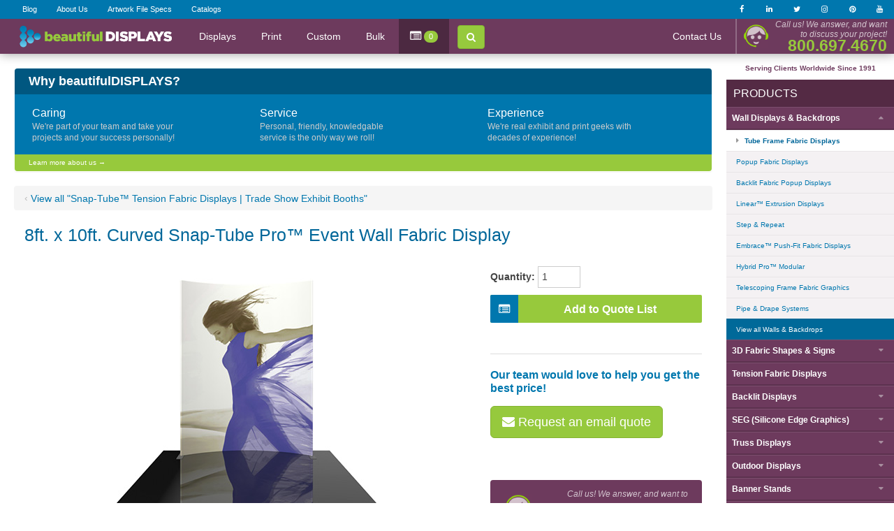

--- FILE ---
content_type: text/html;charset=UTF-8
request_url: https://www.beautifuldisplays.com/detail.cfm?ID=PROCW0810
body_size: 19848
content:








<!DOCTYPE html>
<html lang="en">
<head>

<title>8ft. x 10ft. Curved Snap-Tube Pro&trade; Event Wall Fabric Display</title>


		<meta name="description" content="Our 90.12&quot; wide x 120.5&quot; high x 17.9&quot; deep Snap-Tube Pro&trade; Flat Event Wall features a premium quality USA-made frame with simple snap tube assembly and premium quality pillowcase-style graphics.     Package includes:    90.12&quot; x 120.5&quot; x 17.9&quot; USA-made snap-together aluminum frame  full color dye-sublimated fabric cover (printed on one side)  wheeled shipping case  " />
	


<meta name="theme-color" content="#542A44">
<meta name="apple-mobile-web-app-status-bar-style" content="black-translucent">




<script>
  dataLayer = [{
	'visitorEmail': ''
  }];
</script>



		<script>
			window.dataLayer = window.dataLayer || []
				dataLayer.push({
					'ecommerce': {
						'detail': {
							'products': [{
								'sku': 'PROCW0810',
								'name': "8ft. x 10ft. Curved Snap-Tube Pro&trade; Event Wall Fabric Display",
								'price': '0.00'
							}]
						}
					}
				});
		</script>
	
	<script>
		(function(w,d,s,l,i){w[l]=w[l]||[];w[l].push({'gtm.start':
		new Date().getTime(),event:'gtm.js'});var f=d.getElementsByTagName(s)[0],
		j=d.createElement(s),dl=l!='dataLayer'?'&l='+l:'';j.async=true;j.src=
		'https://www.googletagmanager.com/gtm.js?id='+i+dl;f.parentNode.insertBefore(j,f);
		})(window,document,'script','dataLayer','GTM-N93BKMC');
	</script>


	<!-- Gotham Font -->
	
        <link rel="stylesheet" type="text/css" href="https://cloud.typography.com/6829334/6128552/css/fonts.css" />
    

	<!-- Master CSS -->
	<link href="/css/master.css.cfm" rel="stylesheet" type="text/css"/>

	<!-- Scripts -->
	<script async src="/scripts/yahoo-dom-event.min.js"></script>
	<script async src="/scripts/imgcollection.js"></script>

	
    <script async src="https://use.fontawesome.com/5b61813100.js"></script>
	
    
    


<link rel="shortcut icon" href="/images/favicon-16x16.png" />


<meta name="viewport" content="width=device-width, initial-scale=1">

<!-- CSS -->
<link rel="stylesheet" type="text/css" href="/css/update.css"  />
<style>

#colorsContainer {
    width: 100%;
    \width: 100%;
    w\idth: 100%;
}
ul#colorsChart {
    list-style-type: none;
    margin: 0px;
    padding: 0px;
    border: 0px;
    text-align: left;
}
ul#colorsChart li {
    display: block;
    padding: 0px;
    font: normal 9px/normal Gotham SSm A, Gotham SSm B, Verdana, Arial;
    float: left;
    text-align: right;
    width: 70px;
    height: 60px;
}

p.balloonCaption {
    font: bold normal 12px/normal Gotham SSm A, Gotham SSm B, Verdana, Arial;
    width: auto;
    color: #000000;
    text-align: center;
    margin: 0px 0px 0px 0px;
}

.chipPrompts {
    font-family: Gotham SSm A, Gotham SSm B, Verdana, Arial;
    font-size: 14px;
    font-weight: 600;
    color: #CC0033;
    margin-bottom: 6px;
}

.hoverPrompt {
    font-family: Gotham SSm A, Gotham SSm B, Verdana, Arial;
    font-size:11px;
    color:#000000;
    font-style:italic;
}

.AlignToTop { vertical-align: top;}

td.blueLine {
    font-family: Gotham SSm A, Gotham SSm B, Verdana, Arial;
    font-size: 18px;
    font-weight: 600;
    color: #003366;
    background-color: #E8EEF4;
    text-align: center;
    vertical-align: middle;
    height: 40px;
    padding-bottom: 2px;
    vertical-align: middle;
    border-top-style: solid;
    border-right-style: none;
    border-bottom-style: solid;
    border-left-style: none;
    border-top-color: #00509F;
    border-bottom-color: #00509F;
    border-top-width: thin;
    border-bottom-width: thin;
}
.LocSpacer {
    font-family: Gotham SSm A, Gotham SSm B, Verdana, Arial;
    font-size: 9px;
}
.CartNavHeader {
    font:bold 14px Gotham SSm A, Gotham SSm B, Verdana, Arial;
    color: #FFFFFF;
    padding-left: 8px;
    background-color: #633194;
    padding-top: 5px;
    padding-bottom: 5px;
    padding-right: 8px;
    text-align: left;
}


.orangeBkgd {
    background-color: #FFDA6A;
    text-align: center;
    font: 9px Gotham SSm A, Gotham SSm B, Verdana, Arial;
    color: #000000;
    vertical-align: middle;
    padding: 3px;
}


h2 {
    margin: 2px 0px 0px 0px;

}
h3 {
    margin: 2px 0px 0px 0px;
}




/* ********** QUANTITY PRICING TABLE STYLES ********** */ 
.CartTableBorder {
    width:100%;
    margin:0;
    border: 1px solid #2559A5;
    padding: 2px;
    text-align: center;
}

.CartTableBorder td {padding: 5px 12px;}

tr.locBlueBkgd {
    font-family: Gotham SSm A, Gotham SSm B, Verdana, Arial;
    font-size: 13px;
    font-weight: bold;
    color: #003366;
    background-color: #DDE7F0;
    height: 34px;
    text-align: center;
    vertical-align: middle;
}
tr.locWhiteBkgd {
    font-family: Gotham SSm A, Gotham SSm B, Verdana, Arial;
    font-size: 11px;
    font-weight: normal;
    color: #000000;
    background-color: #FFFFFF;
    height: 26px;
    text-align: center;
    vertical-align: middle;
}
tr.locGrayBkgd {
    font-family: Gotham SSm A, Gotham SSm B, Verdana, Arial;
    font-size: 11px;
    font-weight: normal;
    color: #000000;
    background-color: #DCDCDC;
    height: 26px;
    text-align: center;
    vertical-align: middle;
}
/* ********** END QUANTITY PRICING TABLE STYLES ********** */ 


/* ********** ADD TO CART BUTTON STYLES ********** */ 
button#addtocart {height: 40px; width:100%; position:relative;
    padding: 10px 20px 10px 60px;  border: 0; margin: 5px 0; border-radius:2px;
    color:#fff; font-size: 16px; line-height:1.4; font-weight: 600; font-family: 'Gotham SSm A', 'Gotham SSm B', Verdana, Arial;
    background: #97c93c;
    transition: all ease-in-out 200ms;}

button#addtocart:hover {background: #005580;}

button#addtocart i {
    height:40px; width:40px; padding: 12px; float: left;
    position:absolute; left:0; top:0;
    line-height: 1; text-align: center;
    background-color:#0077ae; border-radius: 2px 0 0 2px;
}


/* ********** REQUEST QUOTE BUTTON STYLES ********** */ 
a.requestQuote, button.requestQuote {background-color:#96c93d; border-color: #84b332; margin:10px 10px 10px 0; color:#fff;}
a.requestQuote:focus, button.requestQuote:focus {outline:none; color:#fff;}
a.requestQuote:hover, button.requestQuote:hover {background-color:#84b332; border-color: #84b332; color:#fff;}
a#requestQuoteChat, button.requestQuoteChat {display:none;}





.at-share-btn-elements {margin-top:5px;}

select {min-width: 150px; }


/* ********** SHIPPING INFO BLOCK STYLES ********** */ 
#shippingInfo {width:100%; margin:8px 0 12px; border-radius:4px; padding:15px; border: 1px solid #ddd; font-size: 12px; line-height:1.4;}
#shippingInfo .shippingInfo__heading {font-weight:600; font-size:15px; margin:0;}
#shippingInfo .shippingInfo__body {margin:10px 0 0;}

/* ********** SHIPPING INFO FREE ALT STYLES ********** */ 
#shippingInfo.shippingInfo--FREE {border-color:#dacdd6; background-color:#f4f0f3; }
#shippingInfo.shippingInfo--FREE .shippingInfo__heading, #shippingInfo.shippingInfo--FREE .shippingInfo__body {color:#6D3A5D;}


/* ********** ADDONS STYLES ********** */ 
.addon label {font-weight:600; font-size:13px; color: #555; line-height:1.4; margin-bottom:3px;}
.addon { margin: 14px 0;}
.addon select {width:100%; font-size:14px; padding: 8px;background-color:#fff;}
#addons hr {margin:0; border-width: 1px 0 0 0 ; border-top: 1px solid #e3e3e3;}
#addons {padding: 5px 14px; border: 1px solid #ddd; border-radius: 4px; background-color:#f7f7f7; margin-bottom:10px;}
#addons h3 {font-weight: 500; margin-top:10px;}


/* ********** RELATED PACKAGE STYLES ********** */ 
#relatedPackage .relatedPackage__name, #relatedPackage .relatedPackage__price {margin:0 0 10px; }
#relatedPackage .relatedPackage__heading {margin:0;}
#relatedPackage .relatedPackage__image {margin-bottom:10px;}
#relatedPackage hr {margin:15px 0 20px;}
#relatedPackage a {padding:15px 0;}
#relatedPackage {border-color:#0077ae; border-style:dashed; border-width: 1px; border-radius: 4px; margin:15px 0;}
.greyBlock {padding:20px 5px; margin:10px 0; background-color:#eee;}


/* ********** RELATED REPLACEMENT GRAPHIC STYLES ********** */ 
#relatedGraphics .replacementGraphic__name, #itembundleandgraphics .replacementGraphic__price {margin:0 0 10px; }
#relatedGraphics .replacementGraphic__image {margin-bottom:10px;}
#relatedGraphics .block-name {margin:15px 0 8px;}
#relatedGraphics .item-block {margin-left:10px;}
#relatedGraphics hr {margin:10px 0;}
#relatedGraphics a {padding:15px 0;}
#relatedGraphics {padding-bottom: 10px; border-color:#ddd; border-style:solid; border-width: 0 0 0 1px;}
@media screen and (max-width:767px){
    #relatedGraphics {border-width: 0; margin-top:20px;}
    #relatedGraphics .item-block {margin-left:-15;}
}


/* ********** CAROUSEL STYLES ********** */
#detail-images-carousel p, #detail-images-carousel h3, {
    margin:0 !important;
    padding:15px !important;
}

#detail-images-carousel.owl-carousel .owl-item img {
    max-height: 400px;
    max-width: 100%;
    width:auto;
    display:inline-block;
}

#detail-images-carousel.owl-carousel .owl-item {
    max-width: 100%;
    max-height: 450px;
    width:100%;
    text-align: center;
}

#detail-images-carousel.owl-carousel button.owl-thumb-item {
    margin: 4px;
    height: 60px;
    padding: 2px;
    border: 1px solid #aaa;
    background-color: transparent;
    box-shadow: 0 0 3px #fff;
}

#detail-images-carousel.owl-carousel button.owl-thumb-item img {
    height: 100%;
    width: auto;}

#detail-images-carousel.owl-carousel button.owl-thumb-item.active {border: 1px solid #97c93c; box-shadow: 0 0 3px #97c93c;}

#detail-images-carousel.owl-carousel .owl-thumbs {
    margin-top:15px;
    height:80px;
    white-space:nowrap;
    overflow-x: auto;
    overflow-y: hidden;
    text-align: center;
}
/* ********** END CAROUSEL STYLES ********** */


/* ********** CAROUSEL THUMBS WEBKIT SCROLLBAR ********** */

.owl-thumbs::-webkit-scrollbar {
    width: 10px !important;
    height: 10px !important;
 }

 /* Track */
.owl-thumbs::-webkit-scrollbar-track {
    margin-top:-10px !important;
   -webkit-box-shadow: inset 0 0 6px rgba(0,0,0,0.2) !important;
    background-color: rgba(0,0,0,0.05) !important;
   -webkit-border-radius: 10px !important;
   border-radius: 10px !important;
 }

 /* Handle */
.owl-thumbs::-webkit-scrollbar-thumb {
   -webkit-border-radius: 10px !important;
   border-radius: 10px !important;
   background: #0077ae !important;
   /*-webkit-box-shadow: inset 0 0 6px rgba(0,0,0,0.5) !important;*/

 }
.owl-thumbs::-webkit-scrollbar-thumb:window-inactive {
   background: #0077ae !important;
 }

/* ********** CAROUSEL THUMBS WEBKIT SCROLLBAR ********** */


/* ********** RESPONSIVE DETAILS ********** */

#product-details-table {display:block; border-collapse: separate; border-spacing:20px; width:100%;}
#product-details-image {text-align: center;}
.product-column-right {width:30%; padding:15px 0 15px 2%; margin-left:2%; border-left:1px solid #ddd;}

.product-column-left {width:65%; max-width: 100%;}

div.transformer-cell {display:inline-block; vertical-align:top;}

@media only screen and (max-width: 720px) {
    div.transformer-cell {display:block; width:100%;}
    .product-column-right {border:none; margin:0; padding: 0; max-width: none;}
}

/* ********** END RESPONSIVE DETAILS ********** */


</style> <style>

div.wrapper {max-width:unset;}

main#content {max-width: 600px;}

/* Above medium breakpoint*/
@media only screen and (min-width: 992px) {
	div.nav__contents-inner {max-width: unset; margin-left:20px;}
}

/* Below medium breakpoint*/
@media only screen and (max-width: 991px) {
	main#content {display:block; width:100%; max-width:100%;}
}

/*
	@media only screen and (max-width: 991px) {
		body {margin: 65px 0 0; padding: 0;}
		div.wrapper, div.content {margin-top:0; max-width: 100%; display:block;}
	}
*/

</style> 

</head>

<!-- page ID: 29 -->
<body>



	
	

	<!-- Google Tag Manager (noscript) -->
	<noscript>
		<iframe src="https://www.googletagmanager.com/ns.html?id=GTM-N93BKMC" height="0" width="0" style="display:none;visibility:hidden"></iframe>
	</noscript>



<style>
	#floatingMessageBtn {
		opacity:0;
		position: fixed;
		bottom: 3%; right: 2%;
		background-color:#96c93d;
		border-radius:100px;
		font-size:30px;
		line-height:1;
		padding: 18px;
		z-index: 900;
		-webkit-box-shadow: 0px 0px 15px 1px rgba(0,0,0,0.3);
		-moz-box-shadow: 0px 0px 15px 1px rgba(0,0,0,0.3);
		box-shadow: 0px 0px 15px 1px rgba(0,0,0,0.3);
		transition: all 180ms ease-in-out;
	}

	#floatingMessageBtn:hover {
		
		-webkit-box-shadow: 0px 0px 20px 0 rgba(0,0,0,0.2);
		-moz-box-shadow: 0px 0px 20px 0 rgba(0,0,0,0.2);
		box-shadow: 0px 0px 20px 0 rgba(0,0,0,0.2);
		transform: scale(1.2);
	}
</style>


<!--
<a id="floatingMessageBtn" class='hidden-xs' title="Message Us" onclick="dataLayer.push({'event': 'floatingMessageButton-click'});" href="/info_request.cfm"><i class="fa fa-envelope fa-inverse" aria-hidden="true"></i></a>
-->


<div class="modal fade" id="howtoordermodal" tabindex="-1" role="dialog" aria-labelledby="myModalLabel">
<div class="modal-dialog" role="document">
	<div class="modal-content">

		<div class="modal-header">
			<button type="button" class="close" data-dismiss="modal" aria-label="Close"><span aria-hidden="true">&times;</span></button>
			<h4 class="modal-title" id="myModalLabel">3 Easy Steps To Order</h4>
		</div>

		<div class="modal-body">

			<h3>1. Find &amp; Purchase</h3>
			<p>Browse and purchase online or call a live person at <span style="white-space:nowrap;">800.697.4670</span> for help in choosing the right product and placing your order.</p>

			<h3>2. Art &amp; Approval</h3>
			<p>Upload print-ready files or work with our design team to create your art.</p>
			<p>Templates are available on each details page or can be emailed.</p>
			<p>We'll send you an electronic proof within one business day of receiving your art.</p>
			<p><a href="/trade_show_graphics_file_specs.cfm">Graphic file specs &rarr;</a></p>
			<p><a target="_blank" href="http://uploader.858graphics.com/">Upload artwork &rarr;</a></p>

			<h3>3. Relax!</h3>
			<p>Once you've approved your proof, it's time for us to produce your beautiful new display!</p>
			<p>When your order ships, we'll email your tracking information so you'll know exactly when your order is going to arrive.</p>
			<p>Unpack and enjoy! </p>

		</div>

		<div class="modal-footer">
			
			<button type="button" class="btn btn-default" data-dismiss="modal">Got it!</button>
			
		</div>

	</div>
</div>
</div>





<div id="pagetop" style="padding:0; margin:0; height:0; visibility:hidden;"></div>

<header>


	
	<div id="mobile-nav-topbar" style="background-color: #6D3A5D; position:fixed; top:0; left:0; width: 100%; z-index: 999; vertical-align:middle;  height:52px;" class="visible-sm-block visible-xs-block visible-md-block">

		
	<div id="nav-search">
		<div class="nav__contents-inner" style="padding:10px; margin:0 auto;">
			<form action="/search.cfm" method="get">
				<label class="sr-only" for="q">Search</label>
				<input type="search" class="form-control" id="q" name="q" placeholder="What are you looking for?">
				<button type="submit" class="btn btn-search"><span class="hidden-xs">Search</span> <i class="fa fa-arrow-right fa-inverse" aria-hidden="true"></i></button>
			</form> 
		</div>
	</div>


		<div style="background-color:#6D3A5D; position:absolute; top:0; left:0; z-index:999; width:100%;padding:8px;">

			<table style="width:100%; border-collapse:collapse; padding:0; margin:0;">
				<tr>
					<td>
						<a href="/" style="display:block;"><img class="img-responsive" style="max-height: 36px; margin-left:-8px; padding-right:10px;" src="/images/logo-h-rev.png" alt="beautifulDISPLAYS.com"></a>
					</td>
					<td class="text-right">
						
						<span class="no-wrap"><button class="btn btn-search"><span class="fa fa-search fa-inverse"></span><span class="hidden-xs text-white"> Search</span></button> 
						<button id="mobile-nav-toggle" class="btn btn-default" style="color:#777;"><span class="fa fa-bars"></span><span class="hidden-xs"> Menu</span></button></span>

						
					</td>
				</tr>
			</table>
		</div>
	</div>


	
	<nav id="nav-topbar" class="hidden-xs hidden-sm hidden-md">

		<div id="nav-secondary" class="hidden-xs hidden-sm hidden-md">
			<div class="nav__contents-inner">

                
                    
				<ul id="nav-secondary__left">
					<li><a href="https://blog.beautifuldisplays.com/" target="_blank">Blog</a></li>
                    <li><a href="/about.cfm">About Us</a></li>
                    <li><a href="/trade_show_graphics_file_specs.cfm">Artwork File Specs</a></li>
                    <li><a href="/catalog_download.cfm">Catalogs</a></li>
				</ul>

				
				<ul id="nav-secondary__right">
					<li><a href="https://www.facebook.com/BeautifulDisplays/" class="topbar-social" onclick="dataLayer.push({'event': 'topbar-click-facebook'});" target="_blank"><i class="fa fa-facebook fa-inverse"></i></a>
					</li><li><a href="https://www.linkedin.com/company/beautiful-displays-and-the-fabric-factory" class="topbar-social" onclick="dataLayer.push({'event': 'topbar-click-linkedin'});" target="_blank"><i class="fa fa-linkedin fa-inverse"></i></a>
					</li><li><a href="https://twitter.com/bdisplays" class="topbar-social" onclick="dataLayer.push({'event': 'topbar-click-twitter'});" target="_blank"><i class="fa fa-twitter fa-inverse"></i></a>
					</li><li><a href="https://www.instagram.com/bdisplays/" class="topbar-social" onclick="dataLayer.push({'event': 'topbar-click-instagram'});" target="_blank"><i class="fa fa-instagram fa-inverse"></i></a>
					</li><li><a href="https://www.pinterest.com/beautdisplays" class="topbar-social" onclick="dataLayer.push({'event': 'topbar-click-pinterest'});" target="_blank"><i class="fa fa-pinterest fa-inverse"></i></a>
					</li><li><a href="https://www.youtube.com/beautifuldisplays" class="topbar-social" onclick="dataLayer.push({'event': 'topbar-click-youtube'});" target="_blank"><i class="fa fa-youtube fa-inverse"></i></a>
					</li>
				</ul>

				<div class="clearfix"></div>

			</div>
		</div>

		<div id="nav-primary-alias" style="height:50px; display:none; visibility:hidden;"></div>

		<div id="nav-primary">

			
	<div id="nav-search">
		<div class="nav__contents-inner" style="padding:10px; margin:0 auto;">
			<form action="/search.cfm" method="get">
				<label class="sr-only" for="q">Search</label>
				<input type="search" class="form-control" id="q" name="q" placeholder="What are you looking for?">
				<button type="submit" class="btn btn-search"><span class="hidden-xs">Search</span> <i class="fa fa-arrow-right fa-inverse" aria-hidden="true"></i></button>
			</form> 
		</div>
	</div>

			

			<div style="background-color:#6D3A5D; position:absolute; top:0; left:0; z-index:999; width:100%; height:50px;">

				<div class="nav__contents-inner">

					<div id="nav-primary__logo">
						<a href="/"><img class="img-responsive" src="/images/logo-h-rev.png" alt="beautifulDISPLAYS.com"></a>
					</div>

						<ul class="hidden-md">
							<li><a  href="/#shop">Displays</a></li>
                            <li><a href="/grand_format_printing.cfm">Print</a></li>
                            <li><a href="/custom_modular_exhibits.cfm">Custom</a></li>
                            <li><a href="/bulk.cfm">Bulk</a></li>
                            <li class="bg-green" style="background-color:rgba(0,0,0,0.3);" style="border:1px solid rgba(255,255,255,0.3); border-width:0 1px 0 1px; background-color:rgba(0,0,0,0.2);"><a href="/quote_request.cfm" style="padding:16px; font-size:16px;"><i class="fa fa-list-alt fa-inverse" aria-hidden="true"></i> <span class="badge JS--cart-count">0<span></a></li>
						</ul>
					
					<div id="nav-primary__search-btn" style="padding: 8px; display:inline-block;">
						<button class="btn-search btn" ><i class="fa fa-search fa-inverse" aria-hidden="true"></i></button>
					</div>


					<div id="nav-primary__right">

						<ul style="vertical-align:top;" class="hiding-contact">
							<li><a href="/info_request.cfm">Contact Us</a>
							</li>
						</ul>

						
						<table style="display:inline-block; border: 0 solid rgba(255, 255, 255, 0.25); border-width:0 0 0 2px;">
							<tr style="height:50px;">
								<td style="line-height:0; padding:0; vertical-align:middle;">
									<img style="height:45px; width:auto; padding: 5px; margin:0 5px;" alt="Call us" title="Call us" src="/images/callus_navbar-icon.png">
								</td>

								<td style="text-align:right; padding:0 10px 0 0;">
									<span style="font-style:italic;font-size: 12px; font-weight: 400; color: rgba(255, 255, 255, 0.7);">Call us! We answer, and want<br />to discuss your project!</span><br>
									<span style="font-size: 22.5px;  line-height:1; font-weight: 700; color: #97c93c;">800.697.4670</span>
								</td>
							</tr>
						</table>

					</div>


					
						

				</div> 
			</div> 

		</div> 

	</nav> 

</header>




<div id="mobile-nav-bottombar" class="visible-sm-block visible-xs-block visible-md-block">
	<table style="width:100%; border-collapse:collapse; padding:0; margin:0;">
		<tr>
			<td style="width:50%;">
				<a id="mobile-nav-call" class="mobile-nav-bottombar-item" onclick="dataLayer.push({'event': 'bottombar-click-call'});" href="tel:1-800-697-4670"><i class="fa fa-phone fa-inverse"></i> Call Us</a>
			</td>
			<td style="width:50%;">
				<a id="mobile-nav-email" class="mobile-nav-bottombar-item" onclick="dataLayer.push({'event': 'bottombar-click-email'});" href="/info_request.cfm"><i class="fa fa-envelope fa-inverse"></i> Email Us</a>
			</td>
		</tr>
	</table>
</div>

	
    
    
    

<div class="content-overlay-darken"> </div>



<div class="hidden-lg hidden-xl" style="padding:52px 0 0 0;"></div>









	<div class="wrapper">

	<div class="row">

	<main id="content">

		<div style="margin:0 0 20px;"></div>

		
		



<style>

	#whyUs .whyUs-body {
		padding:1px 10px;
		background-color:#0077AE;
		
	}


	.whyUs--v {

	}

	.whyUs--h {
		
	}

	#whyUs p {
		font-size: 12px;
		color: #ccc;
		margin-top:-4px;
		margin-bottom:15px;
	}

	#whyUs h4 {
		font-size: 16px;
		font-weight: 500;
		color:#fff;
		
	}


	#whyUs .whyUs-heading span {
		background-color:#005780;
		display:block;
		border-top-right-radius: 4px;
		border-top-left-radius: 4px;

		color:#fff;font-size:18px;
		font-weight: 600;
		padding:6px 20px;
	}

	#whyUs a.whyAbout {
		font-size:10px;
		display:block;
		font-weight:500;
		padding: 5px 20px;
		color:#fff;
		background-color:#97c93c;
		border-bottom-right-radius: 4px;
		border-bottom-left-radius: 4px;
	}

</style>










		





<div id="whyUs" class="panel whyUs--h">

	<a class="whyUs-heading" data-toggle="collapse" href="#whyUs-content" aria-expanded="true" aria-controls="whyUs">
		<span class="panel-title">Why beautifulDISPLAYS?</span>
	</a>

	<div id="whyUs-content" class="collapse in">
		<div class="whyUs-body">
			<div class="col-sm-4 col-xl-3" >
				<h4>Caring</h4>
				<p>We're part of your team and take your projects and your success personally!</p>
			</div>

			<div class="col-sm-4 col-xl-3 col-xl-offset-1" >
				<h4>Service</h4>
				<p>Personal, friendly, knowledgable service is the only way we roll!</p>
			</div>

			<div class="col-sm-4 col-xl-3 col-xl-offset-1" >
				<h4>Experience</h4>
				<p>We're real exhibit and print geeks with decades of experience!</p>
			</div>

			<div class="clearfix"></div>
		</div>

		<a href="/about.cfm" class="whyAbout">Learn more about us &rarr;</a>

	</div>

</div>




		

		<div class="detail-relatedPage">
			<span style="vertical-align:text-top;">&lsaquo;</span> <a href="/snaptube_fabric_displays.cfm">View all "Snap-Tube&trade; Tension Fabric Displays | Trade Show Exhibit Booths"</a>
		</div>

	
	





<div itemscope="itemscope" itemtype="https://schema.org/Product">

	<h1 itemprop="name" style="margin-top:0; margin-bottom:15px; font-weight:500; color:#069;">8ft. x 10ft. Curved Snap-Tube Pro&trade; Event Wall Fabric Display</h1>

	
	
	






	<div class="col-xs-12 col-md-6 col-lg-7 col-xl-8" style="text-align:center;">
		
		
			<div style="display:block; width:100%;">
				<div id="detail-images-carousel" class="owl-carousel owl-theme">
					
						<div class="item">
							<img class="zoom-image" src="/images/snaptube/PROCW0810_front.jpg" data-zoom-image="/images/snaptube/PROCW0810_front.jpg" alt="8ft. x 10ft. Curved Snap-Tube Pro&trade; Event Wall - Front View" title="8ft. x 10ft. Curved Snap-Tube Pro&trade; Event Wall - Front View">
							<p style="font-weight:600; margin-top:2px;">8ft. x 10ft. Curved Snap-Tube Pro&trade; Event Wall - Front View</p>
						</div>
					
						<div class="item">
							<img class="zoom-image" src="/images/snaptube/PROCW0810_side.jpg" data-zoom-image="/images/snaptube/PROCW0810_side.jpg" alt="8ft. x 10ft. Curved Snap-Tube Pro&trade; Event Wall - Side View" title="8ft. x 10ft. Curved Snap-Tube Pro&trade; Event Wall - Side View">
							<p style="font-weight:600; margin-top:2px;">8ft. x 10ft. Curved Snap-Tube Pro&trade; Event Wall - Side View</p>
						</div>
					
						<div class="item">
							<img class="zoom-image" src="/images/snaptube/PROCW0810_top.jpg" data-zoom-image="/images/snaptube/PROCW0810_top.jpg" alt="8ft. x 10ft. Curved Snap-Tube Pro&trade; Event Wall - Top View" title="8ft. x 10ft. Curved Snap-Tube Pro&trade; Event Wall - Top View">
							<p style="font-weight:600; margin-top:2px;">8ft. x 10ft. Curved Snap-Tube Pro&trade; Event Wall - Top View</p>
						</div>
					
				</div>
			</div>
		
		

		<form id="atc" action="/addtocart.cfm" method="post">

		
		

<table align="center" width="100%" border="0" cellpadding="0" cellspacing="0">





	
	
	

</table>
		

	</div> 






	<div class="col-xs-12 col-md-6 col-lg-5 col-xl-4" >

		
		
		


		
        <div style="margin: 15px 0 5px;">
            <span style="font-size:14px; font-weight:600; margin:0px 0px 0px 0px;"><label for="itemquantity">Quantity:</label>&nbsp;</span><input class="CFormFld" type="number" id="itemquantity" name="quantity" size="3" value="1" min="1" max="999" value="1" style="border:1px solid #ccc; padding:5px;" />
        </div>
		

		
		
		




		

		<style>
			#addons select {width:100%;}
			select {max-width:100%;}
		</style>

		
            
			
                <button id="addtocart" name="Go" type="submit" value="RequestQuote" alt="Add To Quote List" title="add this item to your email quote request list"><i class="fa fa-list-alt fa-inverse"></i>Add to Quote List</button>

                <p>&nbsp;</p>
                <hr>
            

			<h3>Our team would love to help you get the best price!</h3>

			<a title="Chat Request Quote" href="#" id="requestQuoteChat" class="requestQuote btn btn-lg btn-secondary text-white drift-open-chat"><i class="fa fa-comments fa-inverse"></i> Get a quote now</a>

            <button id="requestQuoteEmail" name="Go" type="submit" value="RequestQuote" alt="request quote" title="email quote request" class="btn btn-lg requestQuote btn-secondary text-white"><i class="fa fa-envelope fa-inverse"></i> Request an email quote</button>

			

            

			
		

		
		<div  style="padding:10px 10px 6px; width:100%; background-color:#6D3A5D; text-align:center; margin:50px 10px 10px 0; border-radius:4px;">
			<table style="display:inline-block;">
				<tr style="height:50px;">
					<td style="line-height:0; padding:0; vertical-align:middle;">
						<img style="height:50px; width:auto; padding: 5px; margin:0 5px;" alt="Call us" title="Call us"  src="/images/callus_navbar-icon.png">
					</td>

					<td style="text-align:right; padding:0 10px 0 0;">
						<span style="font-style:italic;font-size: 12px; font-weight: 400; color: rgba(255, 255, 255, 0.7);">Call us! We answer, and want to discuss your project!</span><br>
						<span style="font-size: 22.5px;  line-height:1; font-weight: 700; color: #97c93c;">800.697.4670</span>
					</td>
				</tr>
			</table>
		</div>


	</div>


	<input type="hidden" name="itemid" value="PROCW0810" />
	<input type="hidden" name="pageloc" value="29" />
	<input type="hidden" name="refURL" value="https://www.beautifuldisplays.com/default.cfm" />

	</form>

	

	

	<div class="clearfix"></div>


	
	
	





	








	






	<div class="col-xs-12" id="itemDesc">
		

		<h2 style="margin:15px 0 8px; font-weight: 500;">Product Details &amp; Description</h2>
		<p itemprop="description">Our 90.12" wide x 120.5" high x 17.9" deep Snap-Tube Pro&trade; Flat Event Wall features a premium quality USA-made frame with simple snap tube assembly and premium quality pillowcase-style graphics.<br /> <br /><strong><em>Package includes:</em></strong><ul style='margin-top:-6px;'><li>90.12" x 120.5" x 17.9" USA-made snap-together aluminum frame</li><li>full color dye-sublimated fabric cover (printed on one side)</li><li>wheeled shipping case</li></ul></p>

		
            <p><strong>Shipping Weight: </strong>40 lbs.</p>    
        
                <p><a href="template/pro_event_walls/8ft_x_10ft_C-Curve.pdf" title="click here to view the graphic design template for this item" target="_blank"><img src="/images/pdf_icon2.png" width="20" height="16" align="absmiddle" title="click here to view the graphic design template for this item" alt="click here to view the graphic design template for this item" />view the graphic design template for this item</a></p>
            
                <p><a href="instructions/Snap-Tube Pro Curved 8' x 10' Instructions.pdf" title="click here to view the setup instructions for this item" target="_blank"><img src="/images/pdf_icon2.png" width="20" height="16" align="absmiddle" title="click here to view the setup instructions for this item" alt="click here to view the setup instructions for this item" />view the setup instructions for this item</a></p>
             

		<p><strong>Item Number:</strong> PROCW0810</p>
	</div>
	<div class="clearfix"></div>
	<hr>


	
	
	

</div> 

	<p style="font-size:14px;">&larr; <a href='https://www.beautifuldisplays.com/default.cfm'><strong>Return to the &quot;Trade Show Displays & Exhibit Booths | beautifulDISPLAYS&quot; page</strong></a></p>


		</main><!-- end main#content -->

		<aside id="sidebar">

			<span style="font-size: 10px; color:#6D3A5D; display:block; font-weight:600; text-align:center; margin-bottom:10px; ">Serving Clients Worldwide Since 1991</span>
            

			<!-- TrustBox widget -->
			
			<!-- End TrustBox widget -->


	<nav id="nav-sidebar">
			
		
		

			<!-- products -->
			<div class="accordion-header" style="background-color:#542A44;"><h3>Products</h3></div> 

				<ul>
					

							<li class="nav-sidebar__listoflinks">
								<h2>
									<a role="button" data-toggle="collapse" class="panel-heading-shop expand-btn collapsed" data-target="#collapse-walls-backdrops">Wall Displays &amp; Backdrops</a>
								</h2>

								<ul id="collapse-walls-backdrops" class="sidebarnav-collapse collapse">
									
										<li><a class="nav-sidebar__pagelink youAreHere" href="/snaptube_fabric_displays.cfm">Tube Frame Fabric Displays</a></li>
									
										<li><a class="nav-sidebar__pagelink" href="/fabric_popup_displays.cfm">Popup Fabric Displays</a></li>
									
										<li><a class="nav-sidebar__pagelink" href="/Fabric-Popup-Tradeshow-Displays-and-Exhibit-Booths/greatbuy_backlit_fabric_popup_displays.cfm">Backlit Fabric Popup Displays</a></li>
									
										<li><a class="nav-sidebar__pagelink" href="/linear.cfm">Linear&trade; Extrusion Displays</a></li>
									
										<li><a class="nav-sidebar__pagelink" href="/step_and_repeat_backwalls.cfm">Step &amp; Repeat</a></li>
									
										<li><a class="nav-sidebar__pagelink" href="/Fabric-Popup-Tradeshow-Displays-and-Exhibit-Booths/embrace_push-fit_SEG_fabric_displays.cfm">Embrace&trade; Push-Fit Fabric Displays</a></li>
									
										<li><a class="nav-sidebar__pagelink" href="/hybrid_pro_modular.cfm">Hybrid Pro&trade; Modular</a></li>
									
										<li><a class="nav-sidebar__pagelink" href="/graphic_frame.cfm">Telescoping Frame Fabric Graphics</a></li>
									
										<li><a class="nav-sidebar__pagelink" href="/pipe_and_drape.cfm">Pipe &amp; Drape Systems</a></li>
									
										<li><a class="nav-sidebar__pagelink view-all-link" href="/backdrops_and_backgrounds.cfm">View all Walls &amp; Backdrops</a></li>
									
								</ul>
							</li>
							

						

							<li class="nav-sidebar__listoflinks">
								<h2>
									<a role="button" data-toggle="collapse" class="panel-heading-shop expand-btn collapsed" data-target="#collapse-fab-shapes">3D Fabric Shapes &amp; Signs</a>
								</h2>

								<ul id="collapse-fab-shapes" class="sidebarnav-collapse collapse">
									
										<li><a class="nav-sidebar__pagelink" href="/hanging_fabsigns.cfm">Hanging Fabric Signs</a></li>
									
										<li><a class="nav-sidebar__pagelink" href="/funnels_columns_cylinders.cfm">Columns, Cylinders &amp; Funnels</a></li>
									
										<li><a class="nav-sidebar__pagelink" href="/walls_rooms_and_dividers.cfm">Walls, Rooms &amp; Dividers</a></li>
									
										<li><a class="nav-sidebar__pagelink" href="/fabric_arches.cfm">Arches</a></li>
									
										<li><a class="nav-sidebar__pagelink" href="/fabric_tablet_stands.cfm">Fabric Tablet Stands</a></li>
									
										<li><a class="nav-sidebar__pagelink view-all-link" href="/fabric_event_structures.cfm">View all Fabric Structures</a></li>
									
								</ul>
							</li>
							

						
							<li>
								<h2 class="panel-title">
									<a class="panel-heading-shop" href="/tension-fabric-displays-and-trade-show-exhibit-booths.cfm">Tension Fabric Displays</a>
								</h2>
							</li>
						

							<li class="nav-sidebar__listoflinks">
								<h2>
									<a role="button" data-toggle="collapse" class="panel-heading-shop expand-btn collapsed" data-target="#collapse-backlit">Backlit Displays</a>
								</h2>

								<ul id="collapse-backlit" class="sidebarnav-collapse collapse">
									
										<li><a class="nav-sidebar__pagelink" href="/wavelight_backlit_displays.cfm">WaveLight&reg; Backlit Fabric Displays</a></li>
									
										<li><a class="nav-sidebar__pagelink" href="/groovy_wall_backlit_fabric_displays.cfm">Backlit SEG Fabric Displays</a></li>
									
										<li><a class="nav-sidebar__pagelink" href="/Fabric-Popup-Tradeshow-Displays-and-Exhibit-Booths/greatbuy_backlit_fabric_popup_displays.cfm">Backlit Fabric PopUp Displays</a></li>
									
										<li><a class="nav-sidebar__pagelink" href="/greatbuy_backlit_towers.cfm">Backlit Towers</a></li>
									
										<li><a class="nav-sidebar__pagelink" href="/Fabric-Popup-Tradeshow-Displays-and-Exhibit-Booths/embrace_backlit_push-fit_SEG_displays.cfm">Embrace&trade; Backlit Fabric Displays</a></li>
									
										<li><a class="nav-sidebar__pagelink" href="/greatbuy_backlit_flipedge_frames.cfm">Flip-Edge Frame Light Box</a></li>
									
										<li><a class="nav-sidebar__pagelink view-all-link" href="/backlit_displays.cfm">View all Backlit Displays</a></li>
									
								</ul>
							</li>
							

						

							<li class="nav-sidebar__listoflinks">
								<h2>
									<a role="button" data-toggle="collapse" class="panel-heading-shop expand-btn collapsed" data-target="#collapse-seg">SEG (Silicone Edge Graphics)</a>
								</h2>

								<ul id="collapse-seg" class="sidebarnav-collapse collapse">
									
										<li><a class="nav-sidebar__pagelink" href="/silicone_edge_graphics.cfm">SEG Information Page</a></li>
									
										<li><a class="nav-sidebar__pagelink" href="/groovy_wall_backlit_fabric_displays.cfm">Backlit SEG Fabric Displays</a></li>
									
										<li><a class="nav-sidebar__pagelink" href="/groovy_wall_wall-mounted_frames.cfm">Wall-Mounted SEG Frames</a></li>
									
										<li><a class="nav-sidebar__pagelink" href="/groovy_wall_hanging_frames.cfm">Hanging SEG Frames</a></li>
									
										<li><a class="nav-sidebar__pagelink" href="/groovy_wall_free_standing_frames.cfm">Free-Standing SEG Displays</a></li>
									
										<li><a class="nav-sidebar__pagelink" href="/Fabric-Popup-Tradeshow-Displays-and-Exhibit-Booths/embrace_push-fit_SEG_fabric_displays.cfm">Embrace&trade; Push-Fit SEG Displays</a></li>
									
										<li><a class="nav-sidebar__pagelink" href="/alpine_SEG_fabric_displays.cfm">Alpine&trade; Aluminum Extrusion SEG Displays</a></li>
									
										<li><a class="nav-sidebar__pagelink" href="/vector_frame_SEG_fabric_displays.cfm">Vector Frame&trade; SEG Fabric Banners</a></li>
									
										<li><a class="nav-sidebar__pagelink view-all-link" href="/groovy_wall_fabric_frames.cfm">View all SEG</a></li>
									
								</ul>
							</li>
							

						

							<li class="nav-sidebar__listoflinks">
								<h2>
									<a role="button" data-toggle="collapse" class="panel-heading-shop expand-btn collapsed" data-target="#collapse-truss">Truss Displays</a>
								</h2>

								<ul id="collapse-truss" class="sidebarnav-collapse collapse">
									
										<li><a class="nav-sidebar__pagelink" href="/truss_display_systems_arch.cfm">Truss Arches &amp; Tabletop Displays</a></li>
									
										<li><a class="nav-sidebar__pagelink" href="/truss_display_systems_trilok_10x10.cfm">10' Inline Truss Kits</a></li>
									
										<li><a class="nav-sidebar__pagelink" href="/truss_display_systems_trilok_10x20.cfm">20' Inline Truss Kits</a></li>
									
										<li><a class="nav-sidebar__pagelink" href="/truss_display_systems_trilok_20x20.cfm">20'x20' Island Truss Kits</a></li>
									
										<li><a class="nav-sidebar__pagelink" href="/truss_display_systems_packages_10x10.cfm">10' Inline Truss Packages</a></li>
									
										<li><a class="nav-sidebar__pagelink" href="/truss_display_systems_packages_10x20.cfm">20' Inline Truss Packages</a></li>
									
										<li><a class="nav-sidebar__pagelink" href="/truss_display_systems_packages_20x20.cfm">20'x20' Island Truss Packages</a></li>
									
										<li><a class="nav-sidebar__pagelink" href="/truss_display_systems_trilok_identity_tower.cfm">Identity Tower Truss Kits</a></li>
									
										<li><a class="nav-sidebar__pagelink" href="/truss_display_systems_kiosk.cfm">Truss Kiosks</a></li>
									
										<li><a class="nav-sidebar__pagelink" href="/truss_display_accessories.cfm">Truss Attachments &amp; Add-Ons</a></li>
									
										<li><a class="nav-sidebar__pagelink" href="/truss_rental_specials.cfm">Truss Rentals</a></li>
									
										<li><a class="nav-sidebar__pagelink view-all-link" href="/truss_display_systems.cfm">View all Truss Displays</a></li>
									
								</ul>
							</li>
							

						

							<li class="nav-sidebar__listoflinks">
								<h2>
									<a role="button" data-toggle="collapse" class="panel-heading-shop expand-btn collapsed" data-target="#collapse-outdoor">Outdoor Displays</a>
								</h2>

								<ul id="collapse-outdoor" class="sidebarnav-collapse collapse">
									
										<li><a class="nav-sidebar__pagelink" href="/zoom_outdoor_flag_displays.cfm">Feather Flags</a></li>
									
										<li><a class="nav-sidebar__pagelink" href="/wind_dancer_outdoor_banner_displays.cfm">Wind Dancer Outdoor Banners</a></li>
									
										<li><a class="nav-sidebar__pagelink" href="/outdoor_popup_tents.cfm">Pop-Up Tents</a></li>
									
										<li><a class="nav-sidebar__pagelink" href="/street_pole_banners.cfm">Street Pole Banners</a></li>
									
										<li><a class="nav-sidebar__pagelink" href="/outdoor_banners_and_billboards.cfm">Banners &amp; Sidewalk Signs</a></li>
									
										<li><a class="nav-sidebar__pagelink" href="/portable_bars_and_counters.cfm">Portable Bars &amp; Counters</a></li>
									
										<li><a class="nav-sidebar__pagelink" href="/graphic_barriers.cfm">Graphic Barriers</a></li>
									
										<li><a class="nav-sidebar__pagelink" href="/truss_display_systems.cfm">Truss Displays</a></li>
									
										<li><a class="nav-sidebar__pagelink" href="/3D_dimensional_lettering.cfm">3D Dimensional Lettering</a></li>
									
										<li><a class="nav-sidebar__pagelink" href="/window_graphics.cfm">Window Graphics</a></li>
									
										<li><a class="nav-sidebar__pagelink" href="/yard_signs.cfm">Yard Signs</a></li>
									
										<li><a class="nav-sidebar__pagelink view-all-link" href="/outdoor_exhibits.cfm">View all Outdoor Displays</a></li>
									
								</ul>
							</li>
							

						

							<li class="nav-sidebar__listoflinks">
								<h2>
									<a role="button" data-toggle="collapse" class="panel-heading-shop expand-btn collapsed" data-target="#collapse-bannerstands">Banner Stands</a>
								</h2>

								<ul id="collapse-bannerstands" class="sidebarnav-collapse collapse">
									
										<li><a class="nav-sidebar__pagelink" href="/economy_banner_stands.cfm">Great Buy&trade; Economy</a></li>
									
										<li><a class="nav-sidebar__pagelink" href="/premium_banner_stands.cfm">Premium RollUp 1 Banner Stands</a></li>
									
										<li><a class="nav-sidebar__pagelink" href="/x-banner_stands.cfm">Great Buy&trade; X-Banner Stands</a></li>
									
										<li><a class="nav-sidebar__pagelink" href="/tabletop_banner_stands.cfm">Tabletop Banner Stands</a></li>
									
										<li><a class="nav-sidebar__pagelink" href="/economy_banner_stands.cfm#3pack">3 Pack Banner Wall</a></li>
									
										<li><a class="nav-sidebar__pagelink" href="/attraction_fabric_displays.cfm">Attraction&trade; Tension Fabric Stand</a></li>
									
										<li><a class="nav-sidebar__pagelink" href="/snaptube_essential_bannerstands.cfm">Snap-Tube Essential&trade; Banners</a></li>
									
										<li><a class="nav-sidebar__pagelink view-all-link" href="/banner_stands.cfm">View all Banner Stands</a></li>
									
								</ul>
							</li>
							

						

							<li class="nav-sidebar__listoflinks">
								<h2>
									<a role="button" data-toggle="collapse" class="panel-heading-shop expand-btn collapsed" data-target="#collapse-tablecovers">Table Covers &amp; Runners</a>
								</h2>

								<ul id="collapse-tablecovers" class="sidebarnav-collapse collapse">
									
										<li><a class="nav-sidebar__pagelink" href="/table_covers_fullcolor.cfm">Full Color Table Covers</a></li>
									
										<li><a class="nav-sidebar__pagelink" href="/table_covers_stretch.cfm">Dye-Sub Stretch Table Covers</a></li>
									
										<li><a class="nav-sidebar__pagelink" href="/table_covers_fullcolor.cfm#runners">Full Color Table Runners</a></li>
									
										<li><a class="nav-sidebar__pagelink" href="/table_covers_silkscreen.cfm">Silkscreened Table Covers</a></li>
									
										<li><a class="nav-sidebar__pagelink" href="/table_covers_standard.cfm">Standard Table Covers</a></li>
									
										<li><a class="nav-sidebar__pagelink view-all-link" href="/table_covers.cfm">View all Tablecover &amp; Runners</a></li>
									
								</ul>
							</li>
							

						

							<li class="nav-sidebar__listoflinks">
								<h2>
									<a role="button" data-toggle="collapse" class="panel-heading-shop expand-btn collapsed" data-target="#collapse-counters">Counters &amp; Kiosks</a>
								</h2>

								<ul id="collapse-counters" class="sidebarnav-collapse collapse">
									
										<li><a class="nav-sidebar__pagelink" href="/fabric_counters.cfm">Dye-Sub Fabric Counters</a></li>
									
										<li><a class="nav-sidebar__pagelink" href="/hybrid_pro_modular_counters.cfm">Hybrid Pro Modular Counters</a></li>
									
										<li><a class="nav-sidebar__pagelink" href="/fabric_event_counters.cfm">Dye-Sub Event Counters</a></li>
									
										<li><a class="nav-sidebar__pagelink" href="/linear_counters.cfm">Linear Portable Counters</a></li>
									
										<li><a class="nav-sidebar__pagelink" href="/linear_kiosk.cfm">Linear&trade; Kiosks</a></li>
									
										<li><a class="nav-sidebar__pagelink" href="/fabric_tablet_stands.cfm">Fabric Tablet Stands</a></li>
									
										<li><a class="nav-sidebar__pagelink" href="/truss_display_systems_kiosk.cfm">Truss Kiosks</a></li>
									
										<li><a class="nav-sidebar__pagelink" href="/portable_bars_and_counters.cfm">Portable Bars &amp; Counters</a></li>
									
										<li><a class="nav-sidebar__pagelink view-all-link" href="/portable_counters.cfm">View all Counters</a></li>
									
								</ul>
							</li>
							

						

							<li class="nav-sidebar__listoflinks">
								<h2>
									<a role="button" data-toggle="collapse" class="panel-heading-shop expand-btn collapsed" data-target="#collapse-flooring">Flooring</a>
								</h2>

								<ul id="collapse-flooring" class="sidebarnav-collapse collapse">
									
										<li><a class="nav-sidebar__pagelink" href="/g-floor_printed_flooring.cfm">Custom Printed G-Floor BILD</a></li>
									
										<li><a class="nav-sidebar__pagelink" href="/trade_show_flooring_dyesub.cfm">Full Color Dye-Sub Soft Flooring</a></li>
									
										<li><a class="nav-sidebar__pagelink" href="/media_endutex.cfm">Endutex Graphic Flooring</a></li>
									
										<li><a class="nav-sidebar__pagelink" href="/floor_graphics.cfm">Adhesive Floor Graphics</a></li>
									
										<li><a class="nav-sidebar__pagelink" href="/trade_show_flooring_padded.cfm">Interlocking Carpet Tiles</a></li>
									
										<li><a class="nav-sidebar__pagelink" href="/trade_show_flooring_comfort_tile.cfm">Interlocking Foam Tiles</a></li>
									
										<li><a class="nav-sidebar__pagelink" href="/trade_show_flooring_hardwood.cfm">Sierra&trade; Hardwood</a></li>
									
										<li><a class="nav-sidebar__pagelink view-all-link" href="/trade_show_flooring.cfm">View all Flooring</a></li>
									
								</ul>
							</li>
							

						
							<li>
								<h2 class="panel-title">
									<a class="panel-heading-shop" href="/wall_murals.cfm">Wall Murals</a>
								</h2>
							</li>
						
							<li>
								<h2 class="panel-title">
									<a class="panel-heading-shop" href="/custom_vehicle_wraps.cfm">Custom Vehicle Graphics</a>
								</h2>
							</li>
						
							<li>
								<h2 class="panel-title">
									<a class="panel-heading-shop" href="/3D_dimensional_lettering.cfm">3D Dimensional Lettering</a>
								</h2>
							</li>
						

							<li class="nav-sidebar__listoflinks">
								<h2>
									<a role="button" data-toggle="collapse" class="panel-heading-shop expand-btn collapsed" data-target="#collapse-accessories">Accessories &amp; More</a>
								</h2>

								<ul id="collapse-accessories" class="sidebarnav-collapse collapse">
									
										<li><a class="nav-sidebar__pagelink" href="/lighting.cfm">Lighting</a></li>
									
										<li><a class="nav-sidebar__pagelink" href="/literature_racks.cfm">Literature Racks</a></li>
									
										<li><a class="nav-sidebar__pagelink" href="/pipe_and_drape.cfm">Pipe &amp; Drape</a></li>
									
										<li><a class="nav-sidebar__pagelink" href="/prezenta_presentation_products.cfm">Self-Packing Displays</a></li>
									
										<li><a class="nav-sidebar__pagelink" href="/portable_tables_and_chairs.cfm">Tables &amp; Chairs</a></li>
									
										<li><a class="nav-sidebar__pagelink" href="/print_hanging_hardware.cfm">Print Hanging Hardware</a></li>
									
										<li><a class="nav-sidebar__pagelink" href="/cases.cfm">Shipping Cases &amp; Crates</a></li>
									
								</ul>
							</li>
							

						
				</ul>

			<div class="accordion-spacer" style="background-color:#542A44;"></div> 

			<!-- filters -->
			

				<ul>
					

							<li class="nav-sidebar__listoflinks">
								<h2>
									<a role="button" data-toggle="collapse" class="panel-heading-shop expand-btn collapsed" data-target="#collapse-usage">Display by <strong>Usage</strong></a>
								</h2>

								<ul id="collapse-usage" class="sidebarnav-collapse collapse">
									
										<li><a class="nav-sidebar__pagelink" href="/entryway_and_lobby_displays.cfm">Lobbies, POP &amp; Signage</a></li>
									
										<li><a class="nav-sidebar__pagelink" href="/backdrops_and_backgrounds.cfm">Backdrops &amp; Backgrounds</a></li>
									
										<li><a class="nav-sidebar__pagelink" href="/window-wall-floor-graphics.cfm">Windows, Walls &amp; Floors</a></li>
									
										<li><a class="nav-sidebar__pagelink" href="/outdoor_exhibits.cfm">Outdoor Displays</a></li>
									
										<li><a class="nav-sidebar__pagelink" href="/airline_friendly_displays.cfm">Airline-Friendly Displays</a></li>
									
								</ul>
							</li>
							

						

							<li class="nav-sidebar__listoflinks">
								<h2>
									<a role="button" data-toggle="collapse" class="panel-heading-shop expand-btn collapsed" data-target="#collapse-brand">Display by <strong>Brand</strong></a>
								</h2>

								<ul id="collapse-brand" class="sidebarnav-collapse collapse">
									
										<li><a class="nav-sidebar__pagelink" href="/fabric_displays.cfm">beautifulDISPLAYS</a></li>
									
										<li><a class="nav-sidebar__pagelink" href="/greatbuy_displays.cfm">GreatBuy&trade; Displays</a></li>
									
										<li><a class="nav-sidebar__pagelink" href="/prezenta_presentation_products.cfm">ExpoGo&reg; Ultra-Portable</a></li>
									
										<li><a class="nav-sidebar__pagelink" href="/wavelight_backlit_displays.cfm">WaveLight&reg; Backlit Fabric Displays</a></li>
									
										<li><a class="nav-sidebar__pagelink" href="/Fabric-Popup-Tradeshow-Displays-and-Exhibit-Booths/xpressions_snap.cfm">Xpressions SNAP&trade;</a></li>
									
								</ul>
							</li>
							

						

							<li class="nav-sidebar__listoflinks">
								<h2>
									<a role="button" data-toggle="collapse" class="panel-heading-shop expand-btn collapsed" data-target="#collapse-size">Display by <strong>Size</strong></a>
								</h2>

								<ul id="collapse-size" class="sidebarnav-collapse collapse">
									
										<li><a class="nav-sidebar__pagelink" href="/tabletop_displays.cfm">Tabletop Displays</a></li>
									
										<li><a class="nav-sidebar__pagelink" href="/10x10_trade_show_displays.cfm">10' Inline</a></li>
									
										<li><a class="nav-sidebar__pagelink" href="/10x20_trade_show_displays.cfm">20' Inline</a></li>
									
										<li><a class="nav-sidebar__pagelink" href="/large_trade_show_displays.cfm">20' Islands or Larger</a></li>
									
										<li><a class="nav-sidebar__pagelink" href="/custom_modular_exhibits.cfm">Custom Displays</a></li>
									
								</ul>
							</li>
							

						
				</ul>

			<div class="accordion-spacer" style="background-color:#542A44;"> </div> 

			<!-- services -->
			<div style="height:15px;"> </div><div class="accordion-header" style="background-color:#005580;"><h3>Services</h3></div> 

				<ul>
					

							<li class="nav-sidebar__listoflinks">
								<h2>
									<a role="button" data-toggle="collapse" class="panel-heading-blue expand-btn collapsed" data-target="#collapse-print">Printing &amp; Graphics</a>
								</h2>

								<ul id="collapse-print" class="sidebarnav-collapse collapse">
									
										<li><a class="nav-sidebar__pagelink" href="/grand_format_printing.cfm">Large/Grand Format Printing</a></li>
									
										<li><a class="nav-sidebar__pagelink" href="/fabric_graphics.cfm">Dye-Sub Fabric Printing</a></li>
									
										<li><a class="nav-sidebar__pagelink" href="/uv_flatbed_printing.cfm">UV Flatbed Printing</a></li>
									
										<li><a class="nav-sidebar__pagelink" href="/flooring_and_floor_graphics.cfm">Printed Flooring &amp; Floor Graphics</a></li>
									
										<li><a class="nav-sidebar__pagelink" href="/wall_graphics.cfm">Wall Graphics</a></li>
									
										<li><a class="nav-sidebar__pagelink" href="/window_graphics.cfm">Window Graphics</a></li>
									
										<li><a class="nav-sidebar__pagelink" href="/media_acrylic.cfm">Acrylic Printing</a></li>
									
										<li><a class="nav-sidebar__pagelink" href="/event_banners_and_graphics.cfm">Event Banners &amp; Graphics</a></li>
									
										<li><a class="nav-sidebar__pagelink" href="/tradeshow_graphics.cfm">Trade Show Graphics</a></li>
									
										<li><a class="nav-sidebar__pagelink" href="/replacement_graphics.cfm">Replacement Graphics</a></li>
									
								</ul>
							</li>
							

						

							<li class="nav-sidebar__listoflinks">
								<h2>
									<a role="button" data-toggle="collapse" class="panel-heading-blue expand-btn collapsed" data-target="#collapse-custom">Custom</a>
								</h2>

								<ul id="collapse-custom" class="sidebarnav-collapse collapse">
									
										<li><a class="nav-sidebar__pagelink" href="/silicone_edge_graphics.cfm">SEG</a></li>
									
										<li><a class="nav-sidebar__pagelink" href="/custom_modular_exhibits.cfm">Custom Exhibit Design</a></li>
									
								</ul>
							</li>
							

						
							<li>
								<h2 class="panel-title">
									<a class="panel-heading-blue" href="/oem_printing.cfm">Bulk/OEM Printing</a>
								</h2>
							</li>
						

							<li class="nav-sidebar__listoflinks">
								<h2>
									<a role="button" data-toggle="collapse" class="panel-heading-blue expand-btn collapsed" data-target="#collapse-services">More Services</a>
								</h2>

								<ul id="collapse-services" class="sidebarnav-collapse collapse">
									
										<li><a class="nav-sidebar__pagelink" href="/graphic_design.cfm">Graphic Design</a></li>
									
								</ul>
							</li>
							

						
				</ul>

			<div class="accordion-spacer" style="background-color:#005580;"> </div> 
		


	</nav><!-- end sidebar nav -->



			
			


			<!-- How to Order modal button trigger -->
			<button type="button" class="btn btn-success btn-wrap" style="margin:4%; width:92%; border-radius:2px; text-align:left;" data-toggle="modal" data-target="#howtoordermodal">
			<strong style="font-size:16px;">
			3 Easy Steps To Order</strong><br>
				&emsp;1. Find &amp; Purchase<br>
				&emsp;2. Art &amp; Approval<br>
				&emsp;3. Relax!<br>
			<em style="font-size:10px; display:block; text-align:right;">(Click for details)</em>
			</button>

			<div class="clearfix"></div>


		</aside><!-- end sidebar -->

	</div><!-- end content/sidebar row -->
</div><!-- /.wrapper (centers body and sidebar nav) -->

<footer style="margin-bottom:75px;">

	<div class="row">

		<a href="#pagetop" class="toTop" style="width:100%; display:block; background-color:#eee; color:#999; text-align:center; padding:12px;"><i class="fa fa-chevron-up"></i> Back to top</a>

		
		<div class="hidden-xl hidden-lg" style="padding:10px 10px 6px; width:100%; background-color:#6D3A5D; text-align:center; margin:0;">
			<table style="display:inline-block;">
				<tr style="height:50px;">
					<td style="line-height:0; padding:0; vertical-align:middle;">
						<img style="height:50px; width:auto; padding: 5px; margin:0 5px;" alt="Call us" title="Call us"  src="/images/callus_navbar-icon.png">
					</td>

					<td style="text-align:right; padding:0 10px 0 0;">
						<span style="font-style:italic;font-size: 12px; font-weight: 400; color: rgba(255, 255, 255, 0.7);">Call us! We answer, and want to discuss your project!</span><br>
						<span style="font-size: 22.5px;  line-height:1; font-weight: 700; color: #97c93c;">800.697.4670</span>
					</td>
				</tr>
			</table>
		</div>

		<!-- TrustBox widget - Carousel -->
		
		<!-- End TrustBox widget -->

        
    
		<nav id="nav-footer" style="background-color:#0077ae;">
			<ul>
				<li><a href="/">Home</a></li>
                <li><a href="https://blog.beautifuldisplays.com/" onclick="dataLayer.push({'event': 'topbar-click-blog'});" target="_blank">Blog</a></li>
                <li><a href="/about.cfm" onclick="dataLayer.push({'event': 'topbar-click-about'});">About Us</a></li>
                <li><a href="/info_request.cfm" onclick="dataLayer.push({'event': 'topbar-click-contact'});">Contact Us</a></li>
                
                
                <li><a href="/trade_show_graphics_file_specs.cfm" onclick="dataLayer.push({'event': 'topbar-click-filespecs'});">Graphic File Specs</a></li><li><a href="/catalog_download.cfm" onclick="dataLayer.push({'event': 'topbar-click-catalogs'});">Catalogs</a></li>
			</ul>

			<ul class="nav-footer__right">
				<li><a href="https://www.facebook.com/BeautifulDisplays/" target="_blank"><i class="fa fa-facebook fa-inverse">
				</i></a></li><li><a href="https://www.linkedin.com/company/beautiful-displays-and-the-fabric-factory" target="_blank"><i class="fa fa-linkedin fa-inverse">
				</i></a></li><li><a href="https://twitter.com/bdisplays" target="_blank"><i class="fa fa-twitter fa-inverse">
				</i></a></li><li><a href="https://www.instagram.com/bdisplays/" target="_blank"><i class="fa fa-instagram fa-inverse">
				</i></a></li><li><a href="https://www.pinterest.com/beautdisplays" target="_blank"><i class="fa fa-pinterest fa-inverse">
				</i></a></li><li><a href="https://www.youtube.com/beautifuldisplays" target="_blank"><i class="fa fa-youtube fa-inverse"></i></a></li>
			</ul>
		</nav>


		<div class="footer-misc">
			


			

			<div class="clearfix"></div>

			

			<div class="footer-disclaimer">
				
				All prices subject to change without notice. &emsp; <a href="/privacy_policy.cfm">Privacy Policy</a> &emsp; <a href="/terms_and_conditions.cfm">Terms &amp; Conditions</a> &emsp; <a href="/sitemap.cfm">Sitemap</a>
				<br> 
			</div>
		</div> 

		<div class="footer-bar">
			<span>&emsp;
            800.697.4670 
			&emsp;</span> <span>&emsp; <a href="mailto:sales@beautifulDISPLAYS.com" onclick="dataLayer.push({'event': 'footer-click-mailto'});">sales@beautifulDISPLAYS.com</a> &emsp;</span> <span>&emsp; <a target="_blank" href="http://www.858graphics.com/" onclick="dataLayer.push({'event': 'footer-click-address'});" title="858 Graphics, Inc.">7371 Mohawk St La Mesa, CA 91942</a> &emsp;</span> <span>&emsp; <em>&copy;2026 858 Graphics Inc.</em> &emsp;</span>
		</div>


		

	</div><!-- end footer row -->
</footer><!-- end footer -->






<!-- jQuery -->
<script src="https://ajax.googleapis.com/ajax/libs/jquery/3.2.1/jquery.min.js"></script>

<script async src="/scripts/common.js"></script>

<!-- BootStrap JS -->
<script async src="/scripts/bootstrap.min.js"></script>

<!-- Lightbox Styles -->
<link href="/css/lightbox.css" rel="stylesheet" type="text/css" />
<style>
	.lightbox .lb-image, .lb-outerContainer {border-radius: 4px 4px 0 0 !important;}
	.lb-dataContainer, .lb-outerContainer {background-color: #fff;}
	.lb-data {padding:10px; color:#333;}
	.lb-data .lb-details {line-height: 1.5em;}
</style>

<!-- Lightbox JS -->
<script async src="/scripts/lightbox.min.js"></script>


<!-- Tooltipster (Swatch Hover) jQuery -->

	<script async src="/scripts/jquery.tooltipster.min.js"></script>
	<link rel="stylesheet" type="text/css" href="/css/tooltipster.css" />
	<link rel="stylesheet" type="text/css" href="/css/themes/tooltipster-shadow.css" />
	<script async src="/scripts/tooltipster_defintions.js"></script>





<!-- Activate BootStrap JS Popover -->




<script>
$(function(){
	// Check the initial Poistion of the Sticky Header
	var stickyHeaderTop = $('#nav-primary').offset().top;

	$(window).scroll(function(){
		if( $(window).scrollTop() > stickyHeaderTop ) {
			$('#nav-primary').css({position: 'fixed', top: '0px', left: '0', right: '0'});
			$('#nav-primary-alias').css('display', 'block');
		} else {
			$('#nav-primary').css({position: 'relative', top: '0px'});
			$('#nav-primary-alias').css('display', 'none');
		}
	});
});
</script>


<script>
$(function(){
	$("#floatingMessageBtn").delay( 2300 ).fadeTo( 'slow', 100);
});
</script>


<script>
$( "button.btn-search" ).click(function() {
	$( "div#nav-search" ).toggleClass( "search-reveal" );
	$( "#nav-primary__search-btn" ).toggleClass( "active" );
	$( ".nav-search input" ).focus();
});
</script>






<script>
	// Toggle Sidebar and Dark Overlay on button click - DESKTOP
	$( "#main-nav-toggle" ).click(function() {
		$( "#sidebar" ).toggleClass( "sidebar-reveal" );
		$( "div.content-overlay-darken" ).toggleClass( "overlay-on" );
	});

	// Toggle Sidebar and Dark Overlay on button click - MOBILE
	$( "#mobile-nav-toggle" ).click(function() {
		$( "#sidebar" ).toggleClass( "sidebar-reveal" );
		$( "div.content-overlay-darken" ).toggleClass( "overlay-on" );
	});


	// Hide Sidebar and Remove overlay on overlay click
	$( ".content-overlay-darken" ).click(function() {
		$( "#sidebar" ).toggleClass( "sidebar-reveal" );
		$( "div.content-overlay-darken" ).toggleClass( "overlay-on" );
	});
</script>








<script>
	$('#nav-sidebar .collapse').on('show.bs.collapse', function (e) {
		var actives = $('#nav-sidebar').find('.in, .collapsing');
		actives.each( function (index, element) {
			$(element).collapse('hide');
		})
	});
</script>



<script>
$(document).ready(function ($) {
	var url = window.location.href;
	var activePage = url.substring(0, url.lastIndexOf('.') + 4);

	// add class 'youAreHere' to active page links
	$('.nav-sidebar__pagelink').each(function () {
		var linkPage = this.href.substring(0, this.href.lastIndexOf('.') + 4);

		if (activePage == linkPage) {
			$(this).addClass("youAreHere");
		}
	});

	// expand 'youAreHere' link parent ULs and change button arrow
	$('.nav-sidebar__pagelink.youAreHere').each(function () {
		$(this).parentsUntil(".expand", ".collapse").addClass( "in" ); // expand parent UL
		$(this).parents(".nav-sidebar__listoflinks").find("a.expand-btn").removeClass( "collapsed" ); //add class to change button arrow
	});

});
</script>







<script async src="/scripts/jquery.matchHeight-min.js"></script>


<link rel="stylesheet" href="/css/owl.carousel.min.css">
<link rel="stylesheet" href="/css/owl.theme.default.css">


<script src="/scripts/owl.carousel.min.js"></script>

 

		<script src="/scripts/owl.carousel2.thumbs.min.js"></script>

		<script>
			$(window).on("load", function() {
				$('#detail-images-carousel').owlCarousel({
					center: false,
					items: 1,
					margin: 10,
					stagePadding: 0,
					loop: false,
					rewind:true,
					nav: false,
					dots: false,
					autoWidth: false,
					autoHeight: true,
					navText: ["<i class='fa fa-chevron-left'></i>","<i class='fa fa-chevron-right'></i>"],
					responsive:{
						0:{
							items:1,
							nav:false,
						},
						450:{
							items:1,
						},
						1800:{
							items:1,
						}
					},
					thumbs: true,
					thumbImage: true,
				})
			})
		</script>
	 






<script>

	$('.related-atc').on("click", function(){ //when related item atc button is clicked
		var itemId = $(this).data("item-id"); //get itemid from button data attribute
		var elem = $(this); //define the clicked element
		addToCart(itemId, elem, 1); //run addtocart function
	});

	var cartQuan = 0; //set initial cart quantity

	function atcSuccess(id, elem, qty){
		console.log(id+' Added Successfully!'); //log success in console
		console.log(elem);
		elem.toggleClass('btn-primary', false); //remove blue button class
		elem.toggleClass('btn-success', true); //change button to green
		elem.text('Added Successfully'); //button success text

		cartQuan = cartQuan + qty //increment cart quantity

		$('.JS--cart-count').text(cartQuan); //update cart quanity in navbar

		setTimeout(function(){ //after timeout
			elem.toggleClass("btn-success", false); //remove green button class
			elem.toggleClass("btn-primary", true); //change button back to blue
			elem.text("Add to Cart"); //change text back to add to cart
		}, 2500);//timeout in ms

	};


	function addToCart(id, elem, qty){
		var ajaxURL = "/addtocart.cfm";//url to send data to
		var ajaxData = { //data to send, sent as url paramenters
			itemid: id,
			quantity: qty
		};

		$.ajax ({
			method: "POST",
			url: ajaxURL,
			data: ajaxData,
			success: atcSuccess(id, elem, qty)

		});

	};

</script>










<script>

	$( window ).on( "load", function() {

		var primaryATC = $('form#atc'),
			relatedATCBtn = $('.related-atc');
			

		var details = {
			primary: {
				id: 'PROCW0810',
				ids: ['PROCW0810'],
				name: '8ft. x 10ft. Curved Snap-Tube Pro&trade; Event Wall Fabric Display',
				price: 0.00,
				qty: 1,
				total: 0.00
			}
		};

		console.log(details);
		

		// PRIMARY ADD TO CART
		primaryATC.on("submit", function(event) {

			

			// get value from quantity input
			details.primary.qty = $('#itemquantity').val();

			// total add to cart value
			details.primary.total = details.primary.price * details.primary.qty;

			console.log(details);
			
			//send to facebook
			facebookATC(details.primary.total);

			//send to datalayer
			dataLayerATC(details.primary.qty); 

		});


		//fb - add to cart
		function facebookATC(){
			fbq('track', 'AddToCart', {
				content_ids: details.primary.id,
				content_type: 'product',
				value: details.primary.total,
				currency: 'USD'
			});
		};


		//data layer - add to cart
		function dataLayerATC(){
			dataLayer.push({
				'event': 'addtocart',
				'source': 'cart',
				'sku': details.primary.ids,
				'name': details.primary.name,
				'price': details.primary.price,
				'quantity': details.primary.qty
			});
		};


		//fb - content view
		fbq('track', 'ViewContent', {
			content_ids: details.primary.ids,
			content_type: 'product',
			value: details.primary.price,
			currency: 'USD'
		});
	});

</script>



<!--Start of Tawk.to Script-->
<script type="text/javascript">
var Tawk_API=Tawk_API||{}, Tawk_LoadStart=new Date();
(function(){
var s1=document.createElement("script"),s0=document.getElementsByTagName("script")[0];
s1.async=true;
s1.src='https://embed.tawk.to/68939f517f808f192df0d56a/1j20aclhq';
s1.charset='UTF-8';
s1.setAttribute('crossorigin','*');
s0.parentNode.insertBefore(s1,s0);
})();
</script>
<!--End of Tawk.to Script-->



</body>
</html>





--- FILE ---
content_type: text/css
request_url: https://www.beautifuldisplays.com/css/update.css
body_size: 458
content:
/*
**
**  Nav & Wrapper Update
**
*/


div.wrapper {max-width: 1500px; width:100%;}

main#content {width:100%;}

p, html, body {
	font-family: "Gotham SSm A", "Gotham SSm B", arial;
	font-style: normal;
	font-weight: 400;
	color: #444;
	font-size: 14px;
	line-height: 1.4;
}

[class*="col-"] p {margin: 0 0 10px;}

[class*="col-"] h1, [class*="col-"] h2, [class*="col-"] h3, [class*="col-"] h4, [class*="col-"] h5, [class*="col-"] h6 {margin: 16px 0 6px;}

/* Below medium breakpoint */
@media only screen and (max-width: 991px){
	main#content {display: block !important;}
}




--- FILE ---
content_type: application/javascript
request_url: https://www.beautifuldisplays.com/scripts/tooltipster_defintions.js
body_size: 1791
content:
// JavaScript Document
$(document).ready(function() {
	$('.tooltip').tooltipster({
		animation: 'fade',
		contentAsHTML: true,
		delay: 200,
		theme: 'tooltipster-shadow',
		trigger: 'hover'
	});
	$('.tipToLeft').tooltipster({
		animation: 'fade',
		contentAsHTML: true,
		delay: 200,
		position: 'left',
		theme: 'tooltipster-shadow',
		trigger: 'hover'
	});
	$('.tipToRight').tooltipster({
		animation: 'fade',
		contentAsHTML: true,
		delay: 200,
		position: 'right',
		theme: 'tooltipster-shadow',
		trigger: 'hover'
	});
	$('.tipToTopRight').tooltipster({
		animation: 'fade',
		contentAsHTML: true,
		delay: 200,
		position: 'top-right',
		theme: 'tooltipster-shadow',
		trigger: 'hover'
	});
	$('.tipToTopLeft').tooltipster({
		animation: 'fade',
		contentAsHTML: true,
		delay: 200,
		position: 'top-left',
		theme: 'tooltipster-shadow',
		trigger: 'hover'
	});
	$('.BD900').tooltipster({
		content: $('<table cellpadding="0" cellspacing="4" width="440"><tr><td valign="top"><p style="font-family:Gotham SSm A, Gotham SSm B; font-size:18px; font-weight:800; color:#0077AE;" align="left">BD900 Heavy Duty Wheeled Shipping Case</p><p style="font-size:12px" align="left">Our BD900 is a heavy-duty roto-molded case designed to hold all three banner stands in one convenient wheeled UPS shippable unit. The included case-to-podium fabric wrap goes on in seconds and the ingenious counter top snaps into the case lid and provides a safe storage area for optional lighting during shipment.</p></td><td width="164"><img src="images/cases/BD900_display.jpg" width="164" height="220" alt="BD900 Wheeled Shipping Case" /></td></tr></table>'),
		theme: 'tooltipster-shadow'
	});
	$('.SP-1238').tooltipster({
		content: $('<table cellpadding="0" cellspacing="4" width="410"><tr><td valign="top"><p style="font-family:Gotham SSm A, Gotham SSm B; font-size:18px; font-weight:800; color:#0077AE;" align="left">SmartPak IQ&reg; SP-1238 Wheeled Shipping Case</p><p style="font-size:12px" align="left">The SmartPak IQ&reg; SP-1238 case features easy to grip molded handles and a padlockable twist latch to make sure the case will remain closed during transport. The inline skate style wheels assure easy transport and the entire case is UPS shippable.</p></td><td width="150" align="left"><img src="images/cases/smartpak_case.jpg" width="124" height="200" alt="SmartPak IQ&reg; SP-1238 Wheeled Shipping Case" /></td></tr></table>'),
		theme: 'tooltipster-shadow'
	});
	$('.callUs').tooltipster({
		content: $('<div style="font-family:Gotham SSm A, Gotham SSm B; font-size:22px; font-weight:800; line-height:normal; color:#0077AE; padding:5px; text-align:center;">This Item Is Not Available Through Our Online Ordering System</div><p style="font-family:Gotham SSm A, Gotham SSm B; font-size:12px; color:#000000; margin:0px;">Due to the complexities involved in processing and fulfillment (which may include custom sizing, setup charges, special freight issues, etc.), beautifulDISPLAYS.com does not accept online orders for this item. Please call 800.697.4670 Monday thru Friday between the hours of 9:00 AM and 6:00 PM CST and one of our customer service professionals will be happy to personally handle your inquiry.</p><div style="font-family:Gotham SSm A, Gotham SSm B; font-size:20px; font-weight:800; line-height:normal; color:#0077AE; padding:5px; text-align:center; margin:0px;">Call 800.697.4670<br />Monday thru Friday<br />9:00am - 6:00pm CST</div>'),
		maxWidth: 450,
		theme: 'tooltipster-shadow'
	});
	$('.estShipping').tooltipster({
		content: $('<div style="font-family:Gotham SSm A, Gotham SSm B; font-size:22px; font-weight:800; line-height:normal; color:#0077AE; padding:5px; text-align:center;">Estimated Shipping Information</div><p style="font-family:Gotham SSm A, Gotham SSm B; font-size:12px; font-weight:500; color:#000000; margin:5px;">The shipping calculation in your shopping cart summary is based on your zip code and is an estimation of your UPS shipping charges as well as any flat rate shipping charges on items in your cart. These fees do not necessarily solely represent United Parcel Service rates and may include handling charges levied by beautifulDISPLAYS.com. You will be given a final shipping and handling quote during the checkout process (including any applicable UPS surcharges) after we collect and confirm your complete shipping address.</p>'),
		maxWidth: 450,
		theme: 'tooltipster-shadow'
	});
});

--- FILE ---
content_type: application/javascript
request_url: https://www.beautifuldisplays.com/scripts/yahoo-dom-event.min.js
body_size: 10696
content:
if(void 0===YAHOO)var YAHOO={};YAHOO.namespace=function(){var t,e,n,i=arguments,r=null;for(t=0;t<i.length;t+=1)for(n=i[t].split("."),r=YAHOO,e="YAHOO"==n[0]?1:0;e<n.length;e+=1)r[n[e]]=r[n[e]]||{},r=r[n[e]];return r},YAHOO.log=function(t,e,n){var i=YAHOO.widget.Logger;return!(!i||!i.log)&&i.log(t,e,n)},YAHOO.register=function(t,e,n){var i=YAHOO.env.modules;i[t]||(i[t]={versions:[],builds:[]});var r=i[t],o=n.version,s=n.build,u=YAHOO.env.listeners;r.name=t,r.version=o,r.build=s,r.versions.push(o),r.builds.push(s),r.mainClass=e;for(var l=0;l<u.length;l+=1)u[l](r);e?(e.VERSION=o,e.BUILD=s):YAHOO.log("mainClass is undefined for module "+t,"warn")},YAHOO.env=YAHOO.env||{modules:[],listeners:[]},YAHOO.env.getVersion=function(t){return YAHOO.env.modules[t]||null},YAHOO.env.ua=function(){var t,e={ie:0,opera:0,gecko:0,webkit:0},n=navigator.userAgent;return/KHTML/.test(n)&&(e.webkit=1),(t=n.match(/AppleWebKit\/([^\s]*)/))&&t[1]&&(e.webkit=parseFloat(t[1])),e.webkit||((t=n.match(/Opera[\s\/]([^\s]*)/))&&t[1]?e.opera=parseFloat(t[1]):(t=n.match(/MSIE\s([^;]*)/))&&t[1]?e.ie=parseFloat(t[1]):(t=n.match(/Gecko\/([^\s]*)/))&&(e.gecko=1,(t=n.match(/rv:([^\s\)]*)/))&&t[1]&&(e.gecko=parseFloat(t[1])))),e}(),function(){if(YAHOO.namespace("util","widget","example"),"undefined"!=typeof YAHOO_config){var t,e=YAHOO_config.listener,n=YAHOO.env.listeners,i=!0;if(e){for(t=0;t<n.length;t+=1)if(n[t]==e){i=!1;break}i&&n.push(e)}}}(),YAHOO.lang={isArray:function(t){if(t){var e=YAHOO.lang;return e.isNumber(t.length)&&e.isFunction(t.splice)&&!e.hasOwnProperty(t.length)}return!1},isBoolean:function(t){return"boolean"==typeof t},isFunction:function(t){return"function"==typeof t},isNull:function(t){return null===t},isNumber:function(t){return"number"==typeof t&&isFinite(t)},isObject:function(t){return t&&("object"==typeof t||YAHOO.lang.isFunction(t))||!1},isString:function(t){return"string"==typeof t},isUndefined:function(t){return void 0===t},hasOwnProperty:function(t,e){return Object.prototype.hasOwnProperty?t.hasOwnProperty(e):!YAHOO.lang.isUndefined(t[e])&&t.constructor.prototype[e]!==t[e]},_IEEnumFix:function(t,e){if(YAHOO.env.ua.ie){var n=["toString","valueOf"];for(i=0;i<n.length;i+=1){var r=n[i],o=e[r];YAHOO.lang.isFunction(o)&&o!=Object.prototype[r]&&(t[r]=o)}}},extend:function(t,e,n){if(!e||!t)throw new Error("YAHOO.lang.extend failed, please check that all dependencies are included.");var i=function(){};if(i.prototype=e.prototype,t.prototype=new i,t.prototype.constructor=t,t.superclass=e.prototype,e.prototype.constructor==Object.prototype.constructor&&(e.prototype.constructor=e),n){for(var r in n)t.prototype[r]=n[r];YAHOO.lang._IEEnumFix(t.prototype,n)}},augmentObject:function(t,e){if(!e||!t)throw new Error("Absorb failed, verify dependencies.");var n,i,r=arguments,o=r[2];if(o&&!0!==o)for(n=2;n<r.length;n+=1)t[r[n]]=e[r[n]];else{for(i in e)!o&&t[i]||(t[i]=e[i]);YAHOO.lang._IEEnumFix(t,e)}},augmentProto:function(t,e){if(!e||!t)throw new Error("Augment failed, verify dependencies.");for(var n=[t.prototype,e.prototype],i=2;i<arguments.length;i+=1)n.push(arguments[i]);YAHOO.lang.augmentObject.apply(this,n)},dump:function(t,e){var n,i,r=YAHOO.lang,o=[];if(!r.isObject(t)||t instanceof Date||"nodeType"in t&&"tagName"in t)return t;if(r.isFunction(t))return"f(){...}";if(e=r.isNumber(e)?e:3,r.isArray(t)){for(o.push("["),n=0,i=t.length;n<i;n+=1)r.isObject(t[n])?o.push(e>0?r.dump(t[n],e-1):"{...}"):o.push(t[n]),o.push(", ");o.length>1&&o.pop(),o.push("]")}else{o.push("{");for(n in t)r.hasOwnProperty(t,n)&&(o.push(n+" => "),r.isObject(t[n])?o.push(e>0?r.dump(t[n],e-1):"{...}"):o.push(t[n]),o.push(", "));o.length>1&&o.pop(),o.push("}")}return o.join("")},substitute:function(t,e,n){for(var i,r,o,s,u,l,a,c=YAHOO.lang,f=[];!((i=t.lastIndexOf("{"))<0)&&(r=t.indexOf("}",i),!(i+1>=r));){if(a=t.substring(i+1,r),s=a,l=null,(o=s.indexOf(" "))>-1&&(l=s.substring(o+1),s=s.substring(0,o)),u=e[s],n&&(u=n(s,u,l)),c.isObject(u))if(c.isArray(u))u=c.dump(u,parseInt(l,10));else{var h=(l=l||"").indexOf("dump");h>-1&&(l=l.substring(4)),u=u.toString===Object.prototype.toString||h>-1?c.dump(u,parseInt(l,10)):u.toString()}else c.isString(u)||c.isNumber(u)||(u="~-"+f.length+"-~",f[f.length]=a);t=t.substring(0,i)+u+t.substring(r+1)}for(i=f.length-1;i>=0;i-=1)t=t.replace(new RegExp("~-"+i+"-~"),"{"+f[i]+"}","g");return t},trim:function(t){try{return t.replace(/^\s+|\s+$/g,"")}catch(e){return t}},merge:function(){var t,e={},n=arguments;for(t=0;t<n.length;t+=1)YAHOO.lang.augmentObject(e,n[t],!0);return e},isValue:function(t){var e=YAHOO.lang;return e.isObject(t)||e.isString(t)||e.isNumber(t)||e.isBoolean(t)}},YAHOO.util.Lang=YAHOO.lang,YAHOO.lang.augment=YAHOO.lang.augmentProto,YAHOO.augment=YAHOO.lang.augmentProto,YAHOO.extend=YAHOO.lang.extend,YAHOO.register("yahoo",YAHOO,{version:"2.3.0",build:"442"}),function(){var t,e,n=YAHOO.util,i=0,r={},o={},s=YAHOO.env.ua.opera,u=YAHOO.env.ua.webkit,l=(YAHOO.env.ua.gecko,YAHOO.env.ua.ie),a={HYPHEN:/(-[a-z])/i,ROOT_TAG:/^body|html$/i},c=function(t){if(!a.HYPHEN.test(t))return t;if(r[t])return r[t];for(var e=t;a.HYPHEN.exec(e);)e=e.replace(RegExp.$1,RegExp.$1.substr(1).toUpperCase());return r[t]=e,e},f=function(t){var e=o[t];return e||(e=new RegExp("(?:^|\\s+)"+t+"(?:\\s+|$)"),o[t]=e),e};t=document.defaultView&&document.defaultView.getComputedStyle?function(t,e){var n=null;"float"==e&&(e="cssFloat");var i=document.defaultView.getComputedStyle(t,"");return i&&(n=i[c(e)]),t.style[e]||n}:document.documentElement.currentStyle&&l?function(t,e){switch(c(e)){case"opacity":var n=100;try{n=t.filters["DXImageTransform.Microsoft.Alpha"].opacity}catch(e){try{n=t.filters("alpha").opacity}catch(t){}}return n/100;case"float":e="styleFloat";default:var i=t.currentStyle?t.currentStyle[e]:null;return t.style[e]||i}}:function(t,e){return t.style[e]},e=l?function(t,e,n){switch(e){case"opacity":YAHOO.lang.isString(t.style.filter)&&(t.style.filter="alpha(opacity="+100*n+")",t.currentStyle&&t.currentStyle.hasLayout||(t.style.zoom=1));break;case"float":e="styleFloat";default:t.style[e]=n}}:function(t,e,n){"float"==e&&(e="cssFloat"),t.style[e]=n};var h=function(t,e){return t&&1==t.nodeType&&(!e||e(t))};YAHOO.util.Dom={get:function(t){if(!t||t.tagName||t.item)return t;if(YAHOO.lang.isString(t))return document.getElementById(t);if(t.splice){for(var e=[],i=0,r=t.length;i<r;++i)e[e.length]=n.Dom.get(t[i]);return e}return t},getStyle:function(e,i){i=c(i);return n.Dom.batch(e,function(e){return t(e,i)},n.Dom,!0)},setStyle:function(t,i,r){i=c(i);n.Dom.batch(t,function(t){e(t,i,r)},n.Dom,!0)},getXY:function(t){return n.Dom.batch(t,function(t){if((null===t.parentNode||null===t.offsetParent||"none"==this.getStyle(t,"display"))&&t!=document.body)return!1;var e,i=null,r=[];t.ownerDocument;if(t.getBoundingClientRect)return e=t.getBoundingClientRect(),[e.left+n.Dom.getDocumentScrollLeft(t.ownerDocument),e.top+n.Dom.getDocumentScrollTop(t.ownerDocument)];r=[t.offsetLeft,t.offsetTop],i=t.offsetParent;var o="absolute"==this.getStyle(t,"position");if(i!=t)for(;i;)r[0]+=i.offsetLeft,r[1]+=i.offsetTop,u&&!o&&"absolute"==this.getStyle(i,"position")&&(o=!0),i=i.offsetParent;for(u&&o&&(r[0]-=t.ownerDocument.body.offsetLeft,r[1]-=t.ownerDocument.body.offsetTop),i=t.parentNode;i.tagName&&!a.ROOT_TAG.test(i.tagName);)n.Dom.getStyle(i,"display").search(/^inline|table-row.*$/i)&&(r[0]-=i.scrollLeft,r[1]-=i.scrollTop),i=i.parentNode;return r},n.Dom,!0)},getX:function(t){return n.Dom.batch(t,function(t){return n.Dom.getXY(t)[0]},n.Dom,!0)},getY:function(t){return n.Dom.batch(t,function(t){return n.Dom.getXY(t)[1]},n.Dom,!0)},setXY:function(t,e,i){n.Dom.batch(t,function(t){var n=this.getStyle(t,"position");"static"==n&&(this.setStyle(t,"position","relative"),n="relative");var r=this.getXY(t);if(!1===r)return!1;var o=[parseInt(this.getStyle(t,"left"),10),parseInt(this.getStyle(t,"top"),10)];if(isNaN(o[0])&&(o[0]="relative"==n?0:t.offsetLeft),isNaN(o[1])&&(o[1]="relative"==n?0:t.offsetTop),null!==e[0]&&(t.style.left=e[0]-r[0]+o[0]+"px"),null!==e[1]&&(t.style.top=e[1]-r[1]+o[1]+"px"),!i){var s=this.getXY(t);(null!==e[0]&&s[0]!=e[0]||null!==e[1]&&s[1]!=e[1])&&this.setXY(t,e,!0)}},n.Dom,!0)},setX:function(t,e){n.Dom.setXY(t,[e,null])},setY:function(t,e){n.Dom.setXY(t,[null,e])},getRegion:function(t){return n.Dom.batch(t,function(t){return(null!==t.parentNode&&null!==t.offsetParent&&"none"!=this.getStyle(t,"display")||t==document.body)&&n.Region.getRegion(t)},n.Dom,!0)},getClientWidth:function(){return n.Dom.getViewportWidth()},getClientHeight:function(){return n.Dom.getViewportHeight()},getElementsByClassName:function(t,e,i,r){if(e=e||"*",!(i=i?n.Dom.get(i):document))return[];for(var o=[],s=i.getElementsByTagName(e),u=f(t),l=0,a=s.length;l<a;++l)u.test(s[l].className)&&(o[o.length]=s[l],r&&r.call(s[l],s[l]));return o},hasClass:function(t,e){var i=f(e);return n.Dom.batch(t,function(t){return i.test(t.className)},n.Dom,!0)},addClass:function(t,e){return n.Dom.batch(t,function(t){return!this.hasClass(t,e)&&(t.className=YAHOO.lang.trim([t.className,e].join(" ")),!0)},n.Dom,!0)},removeClass:function(t,e){var i=f(e);return n.Dom.batch(t,function(t){if(!this.hasClass(t,e))return!1;var n=t.className;return t.className=n.replace(i," "),this.hasClass(t,e)&&this.removeClass(t,e),t.className=YAHOO.lang.trim(t.className),!0},n.Dom,!0)},replaceClass:function(t,e,i){if(!i||e===i)return!1;var r=f(e);return n.Dom.batch(t,function(t){return this.hasClass(t,e)?(t.className=t.className.replace(r," "+i+" "),this.hasClass(t,e)&&this.replaceClass(t,e,i),t.className=YAHOO.lang.trim(t.className),!0):(this.addClass(t,i),!0)},n.Dom,!0)},generateId:function(t,e){e=e||"yui-gen";var r=function(t){if(t&&t.id)return t.id;var n=e+i++;return t&&(t.id=n),n};return n.Dom.batch(t,r,n.Dom,!0)||r.apply(n.Dom,arguments)},isAncestor:function(t,e){if(!(t=n.Dom.get(t))||!e)return!1;return n.Dom.batch(e,function(e){return t.contains&&e.nodeType&&!u?t.contains(e):t.compareDocumentPosition&&e.nodeType?!!(16&t.compareDocumentPosition(e)):!!e.nodeType&&!!this.getAncestorBy(e,function(e){return e==t})},n.Dom,!0)},inDocument:function(t){return n.Dom.batch(t,function(t){if(u){for(;t=t.parentNode;)if(t==document.documentElement)return!0;return!1}return this.isAncestor(document.documentElement,t)},n.Dom,!0)},getElementsBy:function(t,e,i,r){if(e=e||"*",!(i=i?n.Dom.get(i):document))return[];for(var o=[],s=i.getElementsByTagName(e),u=0,l=s.length;u<l;++u)t(s[u])&&(o[o.length]=s[u],r&&r(s[u]));return o},batch:function(t,e,i,r){if(!(t=t&&t.tagName?t:n.Dom.get(t))||!e)return!1;var o=r?i:window;if(t.tagName||!t.item&&!t.slice)return e.call(o,t,i);for(var s=[],u=0,l=t.length;u<l;++u)s[s.length]=e.call(o,t[u],i);return s},getDocumentHeight:function(){var t="CSS1Compat"!=document.compatMode?document.body.scrollHeight:document.documentElement.scrollHeight;return Math.max(t,n.Dom.getViewportHeight())},getDocumentWidth:function(){var t="CSS1Compat"!=document.compatMode?document.body.scrollWidth:document.documentElement.scrollWidth;return Math.max(t,n.Dom.getViewportWidth())},getViewportHeight:function(){var t=self.innerHeight,e=document.compatMode;return!e&&!l||s||(t="CSS1Compat"==e?document.documentElement.clientHeight:document.body.clientHeight),t},getViewportWidth:function(){var t=self.innerWidth,e=document.compatMode;return(e||l)&&(t="CSS1Compat"==e?document.documentElement.clientWidth:document.body.clientWidth),t},getAncestorBy:function(t,e){for(;t=t.parentNode;)if(h(t,e))return t;return null},getAncestorByClassName:function(t,e){if(!(t=n.Dom.get(t)))return null;return n.Dom.getAncestorBy(t,function(t){return n.Dom.hasClass(t,e)})},getAncestorByTagName:function(t,e){if(!(t=n.Dom.get(t)))return null;return n.Dom.getAncestorBy(t,function(t){return t.tagName&&t.tagName.toUpperCase()==e.toUpperCase()})},getPreviousSiblingBy:function(t,e){for(;t;)if(t=t.previousSibling,h(t,e))return t;return null},getPreviousSibling:function(t){return t=n.Dom.get(t),t?n.Dom.getPreviousSiblingBy(t):null},getNextSiblingBy:function(t,e){for(;t;)if(t=t.nextSibling,h(t,e))return t;return null},getNextSibling:function(t){return t=n.Dom.get(t),t?n.Dom.getNextSiblingBy(t):null},getFirstChildBy:function(t,e){return(h(t.firstChild,e)?t.firstChild:null)||n.Dom.getNextSiblingBy(t.firstChild,e)},getFirstChild:function(t,e){return t=n.Dom.get(t),t?n.Dom.getFirstChildBy(t):null},getLastChildBy:function(t,e){return t?(h(t.lastChild,e)?t.lastChild:null)||n.Dom.getPreviousSiblingBy(t.lastChild,e):null},getLastChild:function(t){return t=n.Dom.get(t),n.Dom.getLastChildBy(t)},getChildrenBy:function(t,e){var i=n.Dom.getFirstChildBy(t,e),r=i?[i]:[];return n.Dom.getNextSiblingBy(i,function(t){return e&&!e(t)||(r[r.length]=t),!1}),r},getChildren:function(t){return t=n.Dom.get(t),n.Dom.getChildrenBy(t)},getDocumentScrollLeft:function(t){return t=t||document,Math.max(t.documentElement.scrollLeft,t.body.scrollLeft)},getDocumentScrollTop:function(t){return t=t||document,Math.max(t.documentElement.scrollTop,t.body.scrollTop)},insertBefore:function(t,e){return t=n.Dom.get(t),e=n.Dom.get(e),t&&e&&e.parentNode?e.parentNode.insertBefore(t,e):null},insertAfter:function(t,e){return t=n.Dom.get(t),e=n.Dom.get(e),t&&e&&e.parentNode?e.nextSibling?e.parentNode.insertBefore(t,e.nextSibling):e.parentNode.appendChild(t):null}}}(),YAHOO.util.Region=function(t,e,n,i){this.top=t,this[1]=t,this.right=e,this.bottom=n,this.left=i,this[0]=i},YAHOO.util.Region.prototype.contains=function(t){return t.left>=this.left&&t.right<=this.right&&t.top>=this.top&&t.bottom<=this.bottom},YAHOO.util.Region.prototype.getArea=function(){return(this.bottom-this.top)*(this.right-this.left)},YAHOO.util.Region.prototype.intersect=function(t){var e=Math.max(this.top,t.top),n=Math.min(this.right,t.right),i=Math.min(this.bottom,t.bottom),r=Math.max(this.left,t.left);return i>=e&&n>=r?new YAHOO.util.Region(e,n,i,r):null},YAHOO.util.Region.prototype.union=function(t){var e=Math.min(this.top,t.top),n=Math.max(this.right,t.right),i=Math.max(this.bottom,t.bottom),r=Math.min(this.left,t.left);return new YAHOO.util.Region(e,n,i,r)},YAHOO.util.Region.prototype.toString=function(){return"Region {top: "+this.top+", right: "+this.right+", bottom: "+this.bottom+", left: "+this.left+"}"},YAHOO.util.Region.getRegion=function(t){var e=YAHOO.util.Dom.getXY(t),n=e[1],i=e[0]+t.offsetWidth,r=e[1]+t.offsetHeight,o=e[0];return new YAHOO.util.Region(n,i,r,o)},YAHOO.util.Point=function(t,e){YAHOO.lang.isArray(t)&&(e=t[1],t=t[0]),this.x=this.right=this.left=this[0]=t,this.y=this.top=this.bottom=this[1]=e},YAHOO.util.Point.prototype=new YAHOO.util.Region,YAHOO.register("dom",YAHOO.util.Dom,{version:"2.3.0",build:"442"}),YAHOO.util.CustomEvent=function(t,e,n,i){this.type=t,this.scope=e||window,this.silent=n,this.signature=i||YAHOO.util.CustomEvent.LIST,this.subscribers=[],this.silent;"_YUICEOnSubscribe"!==t&&(this.subscribeEvent=new YAHOO.util.CustomEvent("_YUICEOnSubscribe",this,!0))},YAHOO.util.CustomEvent.LIST=0,YAHOO.util.CustomEvent.FLAT=1,YAHOO.util.CustomEvent.prototype={subscribe:function(t,e,n){if(!t)throw new Error("Invalid callback for subscriber to '"+this.type+"'");this.subscribeEvent&&this.subscribeEvent.fire(t,e,n),this.subscribers.push(new YAHOO.util.Subscriber(t,e,n))},unsubscribe:function(t,e){if(!t)return this.unsubscribeAll();for(var n=!1,i=0,r=this.subscribers.length;i<r;++i){var o=this.subscribers[i];o&&o.contains(t,e)&&(this._delete(i),n=!0)}return n},fire:function(){var t=this.subscribers.length;if(!t&&this.silent)return!0;var e,n=[],i=!0,r=!1;for(e=0;e<arguments.length;++e)n.push(arguments[e]);n.length;for(this.silent,e=0;e<t;++e){var o=this.subscribers[e];if(o){this.silent;var s=o.getScope(this.scope);if(this.signature==YAHOO.util.CustomEvent.FLAT){var u=null;n.length>0&&(u=n[0]),i=o.fn.call(s,u,o.obj)}else i=o.fn.call(s,this.type,n,o.obj);if(!1===i)return this.silent,!1}else r=!0}if(r){var l=[],a=this.subscribers;for(e=0,t=a.length;e<t;++e)o=a[e],l.push(a[e]);this.subscribers=l}return!0},unsubscribeAll:function(){for(var t=0,e=this.subscribers.length;t<e;++t)this._delete(e-1-t);return this.subscribers=[],t},_delete:function(t){var e=this.subscribers[t];e&&(delete e.fn,delete e.obj),this.subscribers[t]=null},toString:function(){return"CustomEvent: '"+this.type+"', scope: "+this.scope}},YAHOO.util.Subscriber=function(t,e,n){this.fn=t,this.obj=YAHOO.lang.isUndefined(e)?null:e,this.override=n},YAHOO.util.Subscriber.prototype.getScope=function(t){return this.override?!0===this.override?this.obj:this.override:t},YAHOO.util.Subscriber.prototype.contains=function(t,e){return e?this.fn==t&&this.obj==e:this.fn==t},YAHOO.util.Subscriber.prototype.toString=function(){return"Subscriber { obj: "+this.obj+", override: "+(this.override||"no")+" }"},YAHOO.util.Event||(YAHOO.util.Event=function(){var t=!1,e=!1,n=[],i=[],r=[],o=[],s=0,u=[],l=[],a=0,c={63232:38,63233:40,63234:37,63235:39};return{POLL_RETRYS:4e3,POLL_INTERVAL:10,EL:0,TYPE:1,FN:2,WFN:3,OBJ:3,ADJ_SCOPE:4,lastError:null,isSafari:YAHOO.env.ua.webkit,webkit:YAHOO.env.ua.webkit,isIE:YAHOO.env.ua.ie,_interval:null,startInterval:function(){if(!this._interval){var t=this;this._interval=setInterval(function(){t._tryPreloadAttach()},this.POLL_INTERVAL)}},onAvailable:function(t,e,n,i){u.push({id:t,fn:e,obj:n,override:i,checkReady:!1}),s=this.POLL_RETRYS,this.startInterval()},onDOMReady:function(t,n,i){e?setTimeout(function(){var e=window;i&&(e=!0===i?n:i),t.call(e,"DOMReady",[],n)},0):this.DOMReadyEvent.subscribe(t,n,i)},onContentReady:function(t,e,n,i){u.push({id:t,fn:e,obj:n,override:i,checkReady:!0}),s=this.POLL_RETRYS,this.startInterval()},addListener:function(t,e,s,u,a){if(!s||!s.call)return!1;if(this._isValidCollection(t)){for(var c=!0,f=0,h=t.length;f<h;++f)c=this.on(t[f],e,s,u,a)&&c;return c}if(YAHOO.lang.isString(t)){var g=this.getEl(t);if(!g)return this.onAvailable(t,function(){YAHOO.util.Event.on(t,e,s,u,a)}),!0;t=g}if(!t)return!1;if("unload"==e&&u!==this)return i[i.length]=[t,e,s,u,a],!0;var d=t;a&&(d=!0===a?u:a);var m=function(t){return s.call(d,YAHOO.util.Event.getEvent(t),u)},v=[t,e,s,m,d],O=n.length;if(n[O]=v,this.useLegacyEvent(t,e)){var p=this.getLegacyIndex(t,e);-1!=p&&t==r[p][0]||(p=r.length,l[t.id+e]=p,r[p]=[t,e,t["on"+e]],o[p]=[],t["on"+e]=function(t){YAHOO.util.Event.fireLegacyEvent(YAHOO.util.Event.getEvent(t),p)}),o[p].push(v)}else try{this._simpleAdd(t,e,m,!1)}catch(n){return this.lastError=n,this.removeListener(t,e,s),!1}return!0},fireLegacyEvent:function(t,e){for(var n,i,s,u,l,a=!0,c=0,f=(i=o[e]).length;c<f;++c)(s=i[c])&&s[this.WFN]&&(u=s[this.ADJ_SCOPE],l=s[this.WFN].call(u,t),a=a&&l);return(n=r[e])&&n[2]&&n[2](t),a},getLegacyIndex:function(t,e){var n=this.generateId(t)+e;return void 0===l[n]?-1:l[n]},useLegacyEvent:function(t,e){if(this.webkit&&("click"==e||"dblclick"==e)){var n=parseInt(this.webkit,10);if(!isNaN(n)&&n<418)return!0}return!1},removeListener:function(t,e,r){var s,u;if("string"==typeof t)t=this.getEl(t);else if(this._isValidCollection(t)){var l=!0;for(s=0,u=t.length;s<u;++s)l=this.removeListener(t[s],e,r)&&l;return l}if(!r||!r.call)return this.purgeElement(t,!1,e);if("unload"==e){for(s=0,u=i.length;s<u;s++){var a=i[s];if(a&&a[0]==t&&a[1]==e&&a[2]==r)return i[s]=null,!0}return!1}var c=null,f=arguments[3];if(void 0===f&&(f=this._getCacheIndex(t,e,r)),f>=0&&(c=n[f]),!t||!c)return!1;if(this.useLegacyEvent(t,e)){var h=this.getLegacyIndex(t,e),g=o[h];if(g)for(s=0,u=g.length;s<u;++s)if((a=g[s])&&a[this.EL]==t&&a[this.TYPE]==e&&a[this.FN]==r){g[s]=null;break}}else try{this._simpleRemove(t,e,c[this.WFN],!1)}catch(t){return this.lastError=t,!1}return delete n[f][this.WFN],delete n[f][this.FN],n[f]=null,!0},getTarget:function(t,e){var n=t.target||t.srcElement;return this.resolveTextNode(n)},resolveTextNode:function(t){return t&&3==t.nodeType?t.parentNode:t},getPageX:function(t){var e=t.pageX;return e||0===e||(e=t.clientX||0,this.isIE&&(e+=this._getScrollLeft())),e},getPageY:function(t){var e=t.pageY;return e||0===e||(e=t.clientY||0,this.isIE&&(e+=this._getScrollTop())),e},getXY:function(t){return[this.getPageX(t),this.getPageY(t)]},getRelatedTarget:function(t){var e=t.relatedTarget;return e||("mouseout"==t.type?e=t.toElement:"mouseover"==t.type&&(e=t.fromElement)),this.resolveTextNode(e)},getTime:function(t){if(!t.time){var e=(new Date).getTime();try{t.time=e}catch(t){return this.lastError=t,e}}return t.time},stopEvent:function(t){this.stopPropagation(t),this.preventDefault(t)},stopPropagation:function(t){t.stopPropagation?t.stopPropagation():t.cancelBubble=!0},preventDefault:function(t){t.preventDefault?t.preventDefault():t.returnValue=!1},getEvent:function(t){var e=t||window.event;if(!e)for(var n=this.getEvent.caller;n&&(!(e=n.arguments[0])||Event!=e.constructor);)n=n.caller;return e},getCharCode:function(t){var e=t.keyCode||t.charCode||0;return YAHOO.env.ua.webkit&&e in c&&(e=c[e]),e},_getCacheIndex:function(t,e,i){for(var r=0,o=n.length;r<o;++r){var s=n[r];if(s&&s[this.FN]==i&&s[this.EL]==t&&s[this.TYPE]==e)return r}return-1},generateId:function(t){var e=t.id;return e||(e="yuievtautoid-"+a,++a,t.id=e),e},_isValidCollection:function(t){try{return t&&t.length&&"string"!=typeof t&&!t.tagName&&!t.alert&&void 0!==t[0]}catch(t){return!1}},elCache:{},getEl:function(t){return document.getElementById(t)},clearCache:function(){},DOMReadyEvent:new YAHOO.util.CustomEvent("DOMReady",this),_load:function(e){if(!t){t=!0;var n=YAHOO.util.Event;n._ready(),n._tryPreloadAttach()}},_ready:function(t){if(!e){e=!0;var n=YAHOO.util.Event;n.DOMReadyEvent.fire(),n._simpleRemove(document,"DOMContentLoaded",n._ready)}},_tryPreloadAttach:function(){if(this.locked)return!1;if(this.isIE&&!e)return this.startInterval(),!1;this.locked=!0;var n=!t;n||(n=s>0);var i,r,o,l,a=[],c=function(t,e){var n=t;e.override&&(n=!0===e.override?e.obj:e.override),e.fn.call(n,e.obj)};for(i=0,r=u.length;i<r;++i)(o=u[i])&&!o.checkReady&&((l=this.getEl(o.id))?(c(l,o),u[i]=null):a.push(o));for(i=0,r=u.length;i<r;++i)(o=u[i])&&o.checkReady&&((l=this.getEl(o.id))?(t||l.nextSibling)&&(c(l,o),u[i]=null):a.push(o));return s=0===a.length?0:s-1,n?this.startInterval():(clearInterval(this._interval),this._interval=null),this.locked=!1,!0},purgeElement:function(t,e,n){var i=this.getListeners(t,n);if(i)for(var r=0,o=i.length;r<o;++r){var s=i[r];this.removeListener(t,s.type,s.fn,s.index)}if(e&&t&&t.childNodes)for(r=0,o=t.childNodes.length;r<o;++r)this.purgeElement(t.childNodes[r],e,n)},getListeners:function(t,e){var r,o=[];r=e?"unload"==e?[i]:[n]:[n,i];for(var s=0;s<r.length;++s){var u=r[s];if(u&&u.length>0)for(var l=0,a=u.length;l<a;++l){var c=u[l];!c||c[this.EL]!==t||e&&e!==c[this.TYPE]||o.push({type:c[this.TYPE],fn:c[this.FN],obj:c[this.OBJ],adjust:c[this.ADJ_SCOPE],index:l})}}return o.length?o:null},_unload:function(t){var e,o,s,u,l,a=YAHOO.util.Event;for(e=0,u=i.length;e<u;++e)if(s=i[e]){var c=window;s[a.ADJ_SCOPE]&&(c=!0===s[a.ADJ_SCOPE]?s[a.OBJ]:s[a.ADJ_SCOPE]),s[a.FN].call(c,a.getEvent(t),s[a.OBJ]),i[e]=null,s=null,c=null}if(i=null,n&&n.length>0){for(o=n.length;o;)(s=n[l=o-1])&&a.removeListener(s[a.EL],s[a.TYPE],s[a.FN],l),o-=1;s=null,a.clearCache()}for(e=0,u=r.length;e<u;++e)r[e][0]=null,r[e]=null;r=null,a._simpleRemove(window,"unload",a._unload)},_getScrollLeft:function(){return this._getScroll()[1]},_getScrollTop:function(){return this._getScroll()[0]},_getScroll:function(){var t=document.documentElement,e=document.body;return t&&(t.scrollTop||t.scrollLeft)?[t.scrollTop,t.scrollLeft]:e?[e.scrollTop,e.scrollLeft]:[0,0]},regCE:function(){},_simpleAdd:window.addEventListener?function(t,e,n,i){t.addEventListener(e,n,i)}:window.attachEvent?function(t,e,n,i){t.attachEvent("on"+e,n)}:function(){},_simpleRemove:window.removeEventListener?function(t,e,n,i){t.removeEventListener(e,n,i)}:window.detachEvent?function(t,e,n){t.detachEvent("on"+e,n)}:function(){}}}(),function(){var t=YAHOO.util.Event;if(t.on=t.addListener,t.isIE){YAHOO.util.Event.onDOMReady(YAHOO.util.Event._tryPreloadAttach,YAHOO.util.Event,!0);var e,n=document,i=n.body;if("undefined"!=typeof YAHOO_config&&YAHOO_config.injecting){e=document.createElement("script");var r=n.getElementsByTagName("head")[0]||i;r.insertBefore(e,r.firstChild)}else n.write('<script id="_yui_eu_dr" defer="true" src="//:"><\/script>'),e=document.getElementById("_yui_eu_dr");e&&(e.onreadystatechange=function(){"complete"===this.readyState&&(this.parentNode.removeChild(this),YAHOO.util.Event._ready())}),e=null}else t.webkit?t._drwatch=setInterval(function(){var e=document.readyState;"loaded"!=e&&"complete"!=e||(clearInterval(t._drwatch),t._drwatch=null,t._ready())},t.POLL_INTERVAL):t._simpleAdd(document,"DOMContentLoaded",t._ready);t._simpleAdd(window,"load",t._load),t._simpleAdd(window,"unload",t._unload),t._tryPreloadAttach()}()),YAHOO.util.EventProvider=function(){},YAHOO.util.EventProvider.prototype={__yui_events:null,__yui_subscribers:null,subscribe:function(t,e,n,i){this.__yui_events=this.__yui_events||{};var r=this.__yui_events[t];if(r)r.subscribe(e,n,i);else{this.__yui_subscribers=this.__yui_subscribers||{};var o=this.__yui_subscribers;o[t]||(o[t]=[]),o[t].push({fn:e,obj:n,override:i})}},unsubscribe:function(t,e,n){this.__yui_events=this.__yui_events||{};var i=this.__yui_events;if(!t){for(var r in i){var o=!0;YAHOO.lang.hasOwnProperty(i,r)&&(o=o&&i[r].unsubscribe(e,n))}return o}var s=i[t];return!!s&&s.unsubscribe(e,n)},unsubscribeAll:function(t){return this.unsubscribe(t)},createEvent:function(t,e){this.__yui_events=this.__yui_events||{};var n=e||{},i=this.__yui_events;if(i[t]);else{var r=n.scope||this,o=n.silent,s=new YAHOO.util.CustomEvent(t,r,o,YAHOO.util.CustomEvent.FLAT);i[t]=s,n.onSubscribeCallback&&s.subscribeEvent.subscribe(n.onSubscribeCallback),this.__yui_subscribers=this.__yui_subscribers||{};var u=this.__yui_subscribers[t];if(u)for(var l=0;l<u.length;++l)s.subscribe(u[l].fn,u[l].obj,u[l].override)}return i[t]},fireEvent:function(t,e,n,i){this.__yui_events=this.__yui_events||{};var r=this.__yui_events[t];if(!r)return null;for(var o=[],s=1;s<arguments.length;++s)o.push(arguments[s]);return r.fire.apply(r,o)},hasEvent:function(t){return!(!this.__yui_events||!this.__yui_events[t])}},YAHOO.util.KeyListener=function(t,e,n,i){function r(t,n){if(e.shift||(e.shift=!1),e.alt||(e.alt=!1),e.ctrl||(e.ctrl=!1),t.shiftKey==e.shift&&t.altKey==e.alt&&t.ctrlKey==e.ctrl){var i;if(e.keys instanceof Array)for(var r=0;r<e.keys.length;r++){if((i=e.keys[r])==t.charCode){o.fire(t.charCode,t);break}if(i==t.keyCode){o.fire(t.keyCode,t);break}}else(i=e.keys)==t.charCode?o.fire(t.charCode,t):i==t.keyCode&&o.fire(t.keyCode,t)}}i||(i=YAHOO.util.KeyListener.KEYDOWN);var o=new YAHOO.util.CustomEvent("keyPressed");this.enabledEvent=new YAHOO.util.CustomEvent("enabled"),this.disabledEvent=new YAHOO.util.CustomEvent("disabled"),"string"==typeof t&&(t=document.getElementById(t)),"function"==typeof n?o.subscribe(n):o.subscribe(n.fn,n.scope,n.correctScope),this.enable=function(){this.enabled||(YAHOO.util.Event.addListener(t,i,r),this.enabledEvent.fire(e)),this.enabled=!0},this.disable=function(){this.enabled&&(YAHOO.util.Event.removeListener(t,i,r),this.disabledEvent.fire(e)),this.enabled=!1},this.toString=function(){return"KeyListener ["+e.keys+"] "+t.tagName+(t.id?"["+t.id+"]":"")}},YAHOO.util.KeyListener.KEYDOWN="keydown",YAHOO.util.KeyListener.KEYUP="keyup",YAHOO.register("event",YAHOO.util.Event,{version:"2.3.0",build:"442"}),YAHOO.register("yahoo-dom-event",YAHOO,{version:"2.3.0",build:"442"});